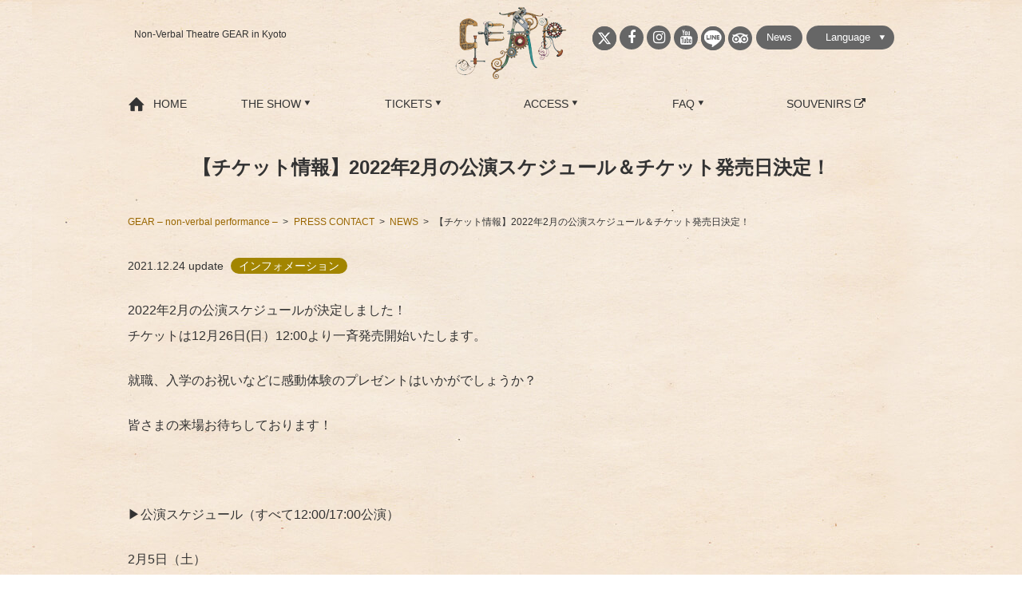

--- FILE ---
content_type: text/html; charset=UTF-8
request_url: https://www.gear.ac/press/news/20211224_3207709/?lang=en
body_size: 9496
content:
<!DOCTYPE html>
<html lang="ja">
<head prefix="og: http://ogp.me/ns# fb: http://ogp.me/ns/fb# article: http://ogp.me/ns/article#">
<meta charset="UTF-8">
<meta name="viewport" content="width=device-width,initial-scale=1.0,minimum-scale=1.0">
<meta http-equiv="X-UA-Compatible" content="IE=edge">
<meta name="format-detection" content="telephone=no">
<title>【チケット情報】2022年2月の公演スケジュール＆チケット発売日決定！｜Non-Verbal Theatre GEAR in Kyoto</title>
<meta name="description" content="97.2% of visitors said they had a blast! Originated from Japan! First in Japan! This is the official website Non-Verbal Theatre ”GEAR.” Get the latest information, performance schedule, ticket prices, discount plans, and more.">
<meta property="og:title" content="【チケット情報】2022年2月の公演スケジュール＆チケット発売日決定！｜GEAR - non-verbal performance -">
<meta property="og:type" content="article">
<meta property="og:site_name" content="GEAR - non-verbal performance -">
<meta property="og:url" content="https://www.gear.ac/press/news/20211224_3207709/?lang=en">
<meta property="og:description" content="97.2% of visitors said they had a blast! Originated from Japan! First in Japan! This is the official website Non-Verbal Theatre ”GEAR.” Get the latest information, performance schedule, ticket prices, discount plans, and more.">
<meta property="og:locale" content="en_US">
<meta name="twitter:card" content="summary_large_image">
<meta name="twitter:site" content="@nvpgear">
<meta name="twitter:title" content="【チケット情報】2022年2月の公演スケジュール＆チケット発売日決定！｜GEAR - non-verbal performance -">
<meta name="twitter:description" content="97.2% of visitors said they had a blast! Originated from Japan! First in Japan! This is the official website Non-Verbal Theatre ”GEAR.” Get the latest information, performance schedule, ticket prices, discount plans, and more.">

<link rel="pingback" href="https://www.gear.ac/xmlrpc.php">
<link rel="shortcut icon" href="https://www.gear.ac/favicon.ico" >

<!-- CSS -->
<link href='https://fonts.googleapis.com/css?family=Archivo+Black' rel='stylesheet' type='text/css'>
<link rel="stylesheet" href="//maxcdn.bootstrapcdn.com/font-awesome/4.6.3/css/font-awesome.min.css">
<link rel="stylesheet" href="https://www.gear.ac/wp-content/themes/gear/css/lib/animate.css">
<link rel="stylesheet" href="https://www.gear.ac/wp-content/themes/gear/css/lib/slick.css">
<link rel="stylesheet" href="https://www.gear.ac/wp-content/themes/gear/css/lib/slick-theme.css">
<link rel="stylesheet" href="https://www.gear.ac/wp-content/themes/gear/css/lib/li-scroller.css">
<link rel="stylesheet" href="https://www.gear.ac/wp-content/themes/gear/css/style.css?20251227-0201">

<!-- JS -->
<script src="//ajax.googleapis.com/ajax/libs/jquery/2.2.2/jquery.min.js"></script>
<script>window.jQuery || document.write('<script src="https://www.gear.ac/wp-content/themes/gear/js/lib/jquery-2.2.0.min.js"><\/script>')</script>

<link rel="stylesheet" href="https://www.gear.ac/wp-content/themes/gear/css/mega_menu.css?20251227-0201">
<script src="https://www.gear.ac/wp-content/themes/gear/js/mega_menu.js?20251227-0201"></script>

<!-- PAGE -->
<link rel="stylesheet" href="https://www.gear.ac/wp-content/themes/gear/css/press.css">
<link rel="stylesheet" href="https://www.gear.ac/wp-content/themes/gear/css/en.css?20251227-0201">

<!-- Google Tag Manager -->
<script>(function(w,d,s,l,i){w[l]=w[l]||[];w[l].push({'gtm.start':
new Date().getTime(),event:'gtm.js'});var f=d.getElementsByTagName(s)[0],
j=d.createElement(s),dl=l!='dataLayer'?'&l='+l:'';j.async=true;j.src=
'https://www.googletagmanager.com/gtm.js?id='+i+dl;f.parentNode.insertBefore(j,f);
})(window,document,'script','dataLayer','GTM-PN7TGT8');</script>
<!-- End Google Tag Manager -->
<link rel='dns-prefetch' href='//s.w.org' />
		<script type="text/javascript">
			window._wpemojiSettings = {"baseUrl":"https:\/\/s.w.org\/images\/core\/emoji\/12.0.0-1\/72x72\/","ext":".png","svgUrl":"https:\/\/s.w.org\/images\/core\/emoji\/12.0.0-1\/svg\/","svgExt":".svg","source":{"concatemoji":"https:\/\/www.gear.ac\/wp-includes\/js\/wp-emoji-release.min.js?ver=5.2.2"}};
			!function(a,b,c){function d(a,b){var c=String.fromCharCode;l.clearRect(0,0,k.width,k.height),l.fillText(c.apply(this,a),0,0);var d=k.toDataURL();l.clearRect(0,0,k.width,k.height),l.fillText(c.apply(this,b),0,0);var e=k.toDataURL();return d===e}function e(a){var b;if(!l||!l.fillText)return!1;switch(l.textBaseline="top",l.font="600 32px Arial",a){case"flag":return!(b=d([55356,56826,55356,56819],[55356,56826,8203,55356,56819]))&&(b=d([55356,57332,56128,56423,56128,56418,56128,56421,56128,56430,56128,56423,56128,56447],[55356,57332,8203,56128,56423,8203,56128,56418,8203,56128,56421,8203,56128,56430,8203,56128,56423,8203,56128,56447]),!b);case"emoji":return b=d([55357,56424,55356,57342,8205,55358,56605,8205,55357,56424,55356,57340],[55357,56424,55356,57342,8203,55358,56605,8203,55357,56424,55356,57340]),!b}return!1}function f(a){var c=b.createElement("script");c.src=a,c.defer=c.type="text/javascript",b.getElementsByTagName("head")[0].appendChild(c)}var g,h,i,j,k=b.createElement("canvas"),l=k.getContext&&k.getContext("2d");for(j=Array("flag","emoji"),c.supports={everything:!0,everythingExceptFlag:!0},i=0;i<j.length;i++)c.supports[j[i]]=e(j[i]),c.supports.everything=c.supports.everything&&c.supports[j[i]],"flag"!==j[i]&&(c.supports.everythingExceptFlag=c.supports.everythingExceptFlag&&c.supports[j[i]]);c.supports.everythingExceptFlag=c.supports.everythingExceptFlag&&!c.supports.flag,c.DOMReady=!1,c.readyCallback=function(){c.DOMReady=!0},c.supports.everything||(h=function(){c.readyCallback()},b.addEventListener?(b.addEventListener("DOMContentLoaded",h,!1),a.addEventListener("load",h,!1)):(a.attachEvent("onload",h),b.attachEvent("onreadystatechange",function(){"complete"===b.readyState&&c.readyCallback()})),g=c.source||{},g.concatemoji?f(g.concatemoji):g.wpemoji&&g.twemoji&&(f(g.twemoji),f(g.wpemoji)))}(window,document,window._wpemojiSettings);
		</script>
		<style type="text/css">
img.wp-smiley,
img.emoji {
	display: inline !important;
	border: none !important;
	box-shadow: none !important;
	height: 1em !important;
	width: 1em !important;
	margin: 0 .07em !important;
	vertical-align: -0.1em !important;
	background: none !important;
	padding: 0 !important;
}
</style>
	<link rel='stylesheet' id='wp-block-library-css'  href='https://www.gear.ac/wp-includes/css/dist/block-library/style.min.css?ver=5.2.2' type='text/css' media='all' />
<link rel='stylesheet' id='wp-pagenavi-css'  href='https://www.gear.ac/wp-content/plugins/wp-pagenavi/pagenavi-css.css?ver=2.70' type='text/css' media='all' />
<link rel='https://api.w.org/' href='https://www.gear.ac/wp-json/' />
<link rel="EditURI" type="application/rsd+xml" title="RSD" href="https://www.gear.ac/xmlrpc.php?rsd" />
<link rel="wlwmanifest" type="application/wlwmanifest+xml" href="https://www.gear.ac/wp-includes/wlwmanifest.xml" /> 
<link rel='prev' title='【再販決定！】1月公演：初回来場者対象！2,022円特別ペアチケット' href='https://www.gear.ac/press/news/20211222_3207710/' />
<link rel='next' title='2022年2月のキャストスケジュールを公開しました！' href='https://www.gear.ac/press/news/20220101_3207729/' />
<meta name="generator" content="WordPress 5.2.2" />
<link rel="canonical" href="https://www.gear.ac/press/news/20211224_3207709/" />
<link rel='shortlink' href='https://www.gear.ac/?p=3207709' />

<!-- Facebook Pixel Code -->
<script>
!function(f,b,e,v,n,t,s){if(f.fbq)return;n=f.fbq=function(){n.callMethod?
n.callMethod.apply(n,arguments):n.queue.push(arguments)};if(!f._fbq)f._fbq=n;
n.push=n;n.loaded=!0;n.version='2.0';n.queue=[];t=b.createElement(e);t.async=!0;
t.src=v;s=b.getElementsByTagName(e)[0];s.parentNode.insertBefore(t,s)}(window,
document,'script','https://connect.facebook.net/en_US/fbevents.js');
fbq('init', '426144674250047'); // Insert your pixel ID here.
fbq('track', 'PageView');
</script>
<noscript><img height="1" width="1" style="display:none"
src="https://www.facebook.com/tr?id=426144674250047&ev=PageView&noscript=1"
/></noscript>
<!-- DO NOT MODIFY -->
<!-- End Facebook Pixel Code -->


</head>

<body class="news-template-default single single-news postid-3207709">
<!-- Google Tag Manager (noscript) -->
<noscript><iframe src="https://www.googletagmanager.com/ns.html?id=GTM-PN7TGT8"
height="0" width="0" style="display:none;visibility:hidden"></iframe></noscript>
<!-- End Google Tag Manager (noscript) --><div id="fb-root"></div>
<script>
(function(d, s, id) {
	var js, fjs = d.getElementsByTagName(s)[0];
	if (d.getElementById(id)) return;
	js = d.createElement(s); js.id = id;
	js.src = "//connect.facebook.net/ja_KS/sdk.js#xfbml=1&version=v2.6";
	fjs.parentNode.insertBefore(js, fjs);
}(document, 'script', 'facebook-jssdk'));
</script>

<!-- head_box -->
<div class="head_box">

<header class="underlayerHeader">
<div class="titleBox clearfix">
<h1 class="siteName">Non-Verbal Theatre GEAR in Kyoto</h1>
<div class="logo"><a href="/en/"><img src="https://www.gear.ac/wp-content/themes/gear/img/logo_gear.png" alt="Non-Verbal Theatre GEAR in Kyoto" width="100%"></a></div>
<div class="btnBox sp_none">
<ul class="snsBtns">
	<li class="snsBtns_item snsBtns_item_img"><a href="https://twitter.com/nvpgear" target="_blank" class="ani-opacity" title="Twitter">
		<img src="https://www.gear.ac/wp-content/themes/gear/img/icon_x_common_w.png">
		
	</a></li>
	<li class="snsBtns_item"><a href="https://www.facebook.com/cco.gear" target="_blank" class="ani-opacity" title="Facebook"><i class="fa fa-facebook" aria-hidden="true"></i></a></li>
	<li class="snsBtns_item"><a href="https://www.instagram.com/gear_kyoto/" target="_blank" class="ani-opacity" title="Instagram"><i class="fa fa-instagram" aria-hidden="true"></i></a></li>
	<li class="snsBtns_item"><a href="https://www.youtube.com/channel/UCrQv_h2ZnHw0hk6CdVBQOsQ" target="_blank" class="ani-opacity" title="YouTube"><i class="fa fa-youtube" aria-hidden="true"></i></a></li>
	<li class="snsBtns_item snsBtns_item_img"><a href="https://lin.ee/4tz7X9z" target="_blank" class="ani-opacity" title="LINE">
		<img src="https://www.gear.ac/wp-content/themes/gear/img/icon_line_common_w.png">
		
	</a></li>
	<li class="snsBtns_item snsBtns_item_img"><a href="https://www.tripadvisor.jp/Attraction_Review-g298564-d2616330-Reviews-Gear_Art_Complex_1928-Kyoto_Kyoto_Prefecture_Kinki.html" target="_blank" class="ani-opacity" title="トリップアドバイザー">
		<img src="https://www.gear.ac/wp-content/themes/gear/img/icon_tripadvisor_common_w.png">
		</a></li>
</ul>
<div class="newsBtn"><a href="/press/news/?lang=en" class="ani-opacity">News</a></div>
<ul class="language">
	<li><a href="#" class="ani-opacity"><span>Language</span></a>
	<ul>
		<li><a href="/" class="ani-opacity">日本語</a></li>
		<li><a href="/en/" class="ani-opacity">English</a></li>
		<li><a href="/cht/" class="ani-opacity">繁體中文</a></li>
		<li><a href="/chs/" class="ani-opacity">简体中文</a></li>
		<li><a href="/kr/" class="ani-opacity">한국</a></li>
		<!--<li><a href="http://www.gearshow.ru/" class="ani-opacity">в России</a></li>-->
	</ul>
	</li>
</ul>
</div>
</div>

<!--<header class="underlayerHeader">
<div class="titleBox clearfix">
<h1 class="siteName">GEAR Theatre<br>Non-Verbal Entertainment in Kyoto</h1>
<div class="logo"><a href="/en/"><img src="https://www.gear.ac/wp-content/themes/gear/img/logo_gear.png" alt="GEAR - non-verbal performance -" width="100%"></a></div>
<div class="btnBox sp_none">
<ul class="snsBtns">
	<li class="snsBtns_item"><a href="https://twitter.com/gearkyoto" target="_blank" class="ani-opacity" title="Twitter"><i class="fa fa-twitter" aria-hidden="true"></i></a></li>
	<li class="snsBtns_item"><a href="https://www.facebook.com/cco.gear" target="_blank" class="ani-opacity" title="Facebook"><i class="fa fa-facebook" aria-hidden="true"></i></a></li>
	<li class="snsBtns_item"><a href="https://www.instagram.com/gear_kyoto/" target="_blank" class="ani-opacity" title="Instagram"><i class="fa fa-instagram" aria-hidden="true"></i></a></li>
	<li class="snsBtns_item"><a href="https://www.youtube.com/channel/UCrQv_h2ZnHw0hk6CdVBQOsQ" target="_blank" class="ani-opacity" title="YouTube"><i class="fa fa-youtube" aria-hidden="true"></i></a></li>
	<li class="snsBtns_item"><a href="https://www.tripadvisor.com/Attraction_Review-g298564-d2616330-Reviews-Gear_Art_Complex_1928-Kyoto_Kyoto_Prefecture_Kinki.html" target="_blank" class="ani-opacity" title="TripAdvisor"><i class="fa fa-tripadvisor" aria-hidden="true"></i></a></li>
</ul>
<ul class="language">
	<li><a href="#" class="ani-opacity"><span>Language</span></a>
	<ul>
		<li><a href="/" class="ani-opacity">日本語</a></li>
		<li><a href="/en/" class="ani-opacity">English</a></li>
		<li><a href="/cht/" class="ani-opacity">繁體中文</a></li>
		<li><a href="/chs/" class="ani-opacity">简体中文</a></li>
		<li><a href="/kr/" class="ani-opacity">한국</a></li>
	</ul>
	</li>
</ul>
</div>
</div>-->

<!-- PCのgNaviここから -->
<div class="menu-container sp_none">
<nav class="gNavi">
<ul class="gNaviList">
	<li class="gNaviList_item"><a href="/en/" class="ani-reverseBtn">HOME</a></li>
	<li class="gNaviList_item"><a href="/en/about/" class="ani-reverseBtn">THE SHOW</a>
	<div class="gNaviList_ul_box">
	<ul>
		<li><a href="/en/about/"><img src="https://www.gear.ac/wp-content/themes/gear/img/gnavi/btn_about.png" alt="ABOUT" /><span>ABOUT</span></a></li>
		<li><a href="/en/about/character/"><img src="https://www.gear.ac/wp-content/themes/gear/img/gnavi/btn_character.png" alt="CHARACTER" /><span>CHARACTER</span></a></li>
		<li><a href="/en/about/cast/"><img src="https://www.gear.ac/wp-content/themes/gear/img/gnavi/btn_cast.png" alt="CAST" /><span>CAST</span></a></li>
		<li><a href="/en/about/staff/"><img src="https://www.gear.ac/wp-content/themes/gear/img/gnavi/btn_staff.png" alt="CREW" /><span>CREW</span></a></li>
		<li><a href="/about/voice/?lang=en"><img src="https://www.gear.ac/wp-content/themes/gear/img/gnavi/btn_voice.png" alt="ACCLAIM" /><span>ACCLAIM</span></a></li>
		<li><a href="/en/about/history/"><img src="https://www.gear.ac/wp-content/themes/gear/img/gnavi/btn_history.png" alt="PAST PERFORMANCES" /><span class="LH1_1">PAST<br>PERFORMANCES</span></a></li>
	</ul>
	</div>
	</li>
	<li class="gNaviList_item"><a href="/en/ticket/" class="ani-reverseBtn">TICKETS</a>
	<div class="gNaviList_ul_box">
	<ul class="gNavi_two_items">
		<li><a href="/en/ticket/"><img src="https://www.gear.ac/wp-content/themes/gear/img/gnavi/btn_ticket.png" alt="PURCHASE TICKETS" /><span>PURCHASE TICKETS</span></a></li>
		<li><a href="/en/ticket/seat/"><img src="https://www.gear.ac/wp-content/themes/gear/img/gnavi/btn_seat.png" alt="SEATING CHART" /><span>SEATING CHART</span></a></li>
		<!--<li><a href="/en/ticket/cast_schedule/"><img src="https://www.gear.ac/wp-content/themes/gear/img/gnavi/btn_cast_schedule.png" alt="キャストスケジュール" /><span>キャストスケジュール</span></a></li>-->
		<!--<li><a href="/en/ticket/privilege/"><img src="https://www.gear.ac/wp-content/themes/gear/img/gnavi/btn_privilege.png" alt="BIRTHDAY MONTH PLAN" /><span class="LH1_1">BIRTHDAY<br>MONTH PLAN</span></a></li>-->
		<!--<li><a href="/en/ticket/reserved/"><img src="https://www.gear.ac/wp-content/themes/gear/img/gnavi/btn_reserved.png" alt="団体鑑賞、貸切公演" /><span>団体鑑賞・貸切公演</span></a></li>-->
	</ul>
	</div>
	</li>
	<li class="gNaviList_item"><a href="/en/access/" class="ani-reverseBtn">ACCESS</a>
	<div class="gNaviList_ul_box">
	<ul class="gNavi_three_items">
		<li><a href="/en/access/"><img src="https://www.gear.ac/wp-content/themes/gear/img/gnavi/btn_map.png" alt="MAP" /><span>MAP</span></a></li>
		<li><a href="/en/access/areainfo/"><img src="https://www.gear.ac/wp-content/themes/gear/img/gnavi/btn_areainfo.png" alt="SIGHTSEEING" /><span>SIGHTSEEING</span></a></li>
		<li><a href="/en/access/theatre/"><img src="https://www.gear.ac/wp-content/themes/gear/img/gnavi/btn_theatre.png" alt="VENUE" /><span>VENUE</span></a></li>
	</ul>
	</div>
	</li>
	<li class="gNaviList_item"><a href="/en/info/" class="ani-reverseBtn">FAQ</a>
	<!--<div class="gNaviList_ul_box">
	<ul class="gNavi_two_items">
		<li><a href="/en/info/"><img src="https://www.gear.ac/wp-content/themes/gear/img/gnavi/btn_faq.png" alt="よくあるお問合せ" /><span>よくあるお問合せ</span></a></li>
		<li><a href="/en/info/contact/"><img src="https://www.gear.ac/wp-content/themes/gear/img/gnavi/btn_contact.png" alt="お問合せ窓口" /><span>お問合せ窓口</span></a></li>
	</ul>
	</div>-->
	</li>
	<li class="gNaviList_item"><a href="https://gear.official.ec/" target="_blank" class="ani-externalBtn">SOUVENIRS <i class="fa fa-external-link" aria-hidden="true"></i></a>
	<!--<div class="gNaviList_ul_box">
	<ul class="gNavi_two_items">
		<li><a href="/forfans/?lang=en"><img src="https://www.gear.ac/wp-content/themes/gear/img/gnavi/btn_event.png" alt="EVENT" /><span>EVENT</span></a></li>
		<li><a href="https://gear.official.ec/" target="_blank"><img src="https://www.gear.ac/wp-content/themes/gear/img/gnavi/btn_goods.png" alt="SOUVENIRS" /><span>SOUVENIRS <i class="fa fa-external-link" aria-hidden="true"></i></span></a></li>
	</ul>
	</div>-->
	</li>
</ul>
</nav>
</div><!-- PCのgNaviここまで -->

<!-- スマホのgNaviここから -->
<!-- menu -->
<a id="modalOpen_500" href="#animatedModal_500" class="pc_none"><i class="fa fa-bars" aria-hidden="true"></i><span>MENU</span></a></a>
<div id="animatedModal_500" class="wrapModal animated animatedModal_500-off fadeOut pc_none" style="display:none;">
	<div class="modal-content">
		<a id="btn-close-modal" class="close-animatedModal_500"><img src="https://www.gear.ac/wp-content/themes/gear/img/gnavi/close.png" alt="close"></a>
		<div class="menu-container">
			<nav class="gNavi">
				<div class="gNaviList">
					<div class="logo"><img src="https://www.gear.ac/wp-content/themes/gear/img/logo_gear.png" alt="GEAR - non-verbal performance -" width="100%"></div>
					<p><a href="/en/">HOME</a></p>
				</div>
				<ul class="gNaviList">
					<li class="gNaviList_item"><a href="/en/about/" class="ani-reverseBtn">THE SHOW</a>
						<div class="gNaviList_ul_box">
							<ul>
								<li><a href="/en/about/"><img src="https://www.gear.ac/wp-content/themes/gear/img/gnavi/btn_about.png" alt="ABOUT" /><span>ABOUT</span></a></li>
								<li><a href="/en/about/character/"><img src="https://www.gear.ac/wp-content/themes/gear/img/gnavi/btn_character.png" alt="CHARACTER" /><span>CHARACTER</span></a></li>
								<li><a href="/en/about/cast/"><img src="https://www.gear.ac/wp-content/themes/gear/img/gnavi/btn_cast.png" alt="CAST" /><span>CAST</span></a></li>
								<li><a href="/en/about/staff/"><img src="https://www.gear.ac/wp-content/themes/gear/img/gnavi/btn_staff.png" alt="CREW" /><span>CREW</span></a></li>
								<li><a href="/about/voice/?lang=en"><img src="https://www.gear.ac/wp-content/themes/gear/img/gnavi/btn_voice.png" alt="ACCLAIM" /><span>ACCLAIM</span></a></li>
								<li><a href="/en/about/history/"><img src="https://www.gear.ac/wp-content/themes/gear/img/gnavi/btn_history.png" alt="PAST PERFORMANCES" /><span>PAST PERFORMANCES</span></a></li>
							</ul>
						</div>
					</li>
					<li class="gNaviList_item"><a href="/en/ticket/" class="ani-reverseBtn">TICKETS</a>
						<div class="gNaviList_ul_box">
							<ul>
								<li><a href="/en/ticket/"><img src="https://www.gear.ac/wp-content/themes/gear/img/gnavi/btn_ticket.png" alt="PURCHASE TICKETS" /><span>PURCHASE TICKETS</span></a></li>
								<li><a href="/en/ticket/seat/"><img src="https://www.gear.ac/wp-content/themes/gear/img/gnavi/btn_seat.png" alt="SEATING CHART" /><span>SEATING CHART</span></a></li>
								<!--<li><a href="/en/ticket/cast_schedule/"><img src="https://www.gear.ac/wp-content/themes/gear/img/gnavi/btn_cast_schedule.png" alt="キャストスケジュール" /><span>キャストスケジュール</span></a></li>-->
								<!--<li><a href="/en/ticket/privilege/"><img src="https://www.gear.ac/wp-content/themes/gear/img/gnavi/btn_privilege.png" alt="BIRTHDAY MONTH PLAN" /><span>BIRTHDAY MONTH PLAN</span></a></li>-->
								<!--<li><a href="/en/ticket/reserved/"><img src="https://www.gear.ac/wp-content/themes/gear/img/gnavi/btn_reserved.png" alt="団体鑑賞、貸切公演" /><span>団体鑑賞・貸切公演</span></a></li>-->
							</ul>
						</div>
					</li>
					<li class="gNaviList_item"><a href="/press/news/?lang=en" class="ani-reverseBtn">INFORMATION</a>
						<div class="gNaviList_ul_box">
							<ul>
								<li><a href="/press/news/?lang=en"><span>NEWS</span></a></li>
								<li><a href="/en/press/media/"><span>IN THE PRESS</span></a></li>
								<li><a href="/en/press/"><span>PRESS RELEASE</span></a></li>
								<!--<li><a href="/en/press/library/"><span>映像・写真ライブラリ</span></a></li>-->
								<!--<li><a href="/press/past_news/?lang=en"><span>PAST NEWS</span></a></li>-->
							</ul>
						</div>
					</li>
					<li class="gNaviList_item"><a href="/en/access/" class="ani-reverseBtn">ACCESS</a>
						<div class="gNaviList_ul_box">
							<ul class="gNavi_three_items">
								<li><a href="/en/access/"><img src="https://www.gear.ac/wp-content/themes/gear/img/gnavi/btn_map.png" alt="MAP" /><span>MAP</span></a></li>
								<li><a href="/en/access/areainfo/"><img src="https://www.gear.ac/wp-content/themes/gear/img/gnavi/btn_areainfo.png" alt="SIGHTSEEING" /><span>SIGHTSEEING</span></a></li>
								<li><a href="/en/access/theatre/"><img src="https://www.gear.ac/wp-content/themes/gear/img/gnavi/btn_theatre.png" alt="VENUE" /><span>VENUE</span></a></li>
							</ul>
						</div>
					</li>
					<!--<li class="gNaviList_item"><a href="/en/info/" class="ani-reverseBtn">FAQ</a>
	<div class="gNaviList_ul_box">
	<ul class="gNavi_two_items">
		<li><a href="/en/info/"><img src="https://www.gear.ac/wp-content/themes/gear/img/gnavi/btn_faq.png" alt="FAQ" /><span>FAQ</span></a></li>
	</ul>
	</div>
	</li>-->
					<!--<li class="gNaviList_item"><a href="/forfans/?lang=en" class="ani-reverseBtn">SOUVENIRS</a>
	<div class="gNaviList_ul_box">
	<ul class="gNavi_three_items">
		<li><a href="/forfans/?lang=en"><img src="https://www.gear.ac/wp-content/themes/gear/img/gnavi/btn_event.png" alt="EVENT" /><span>EVENT</span></a></li>
		<li><a href="https://gear.official.ec" target="_blank"><img src="https://www.gear.ac/wp-content/themes/gear/img/gnavi/btn_goods.png" alt="SOUVENIRS" /><span>SOUVENIRS <i class="fa fa-external-link" aria-hidden="true"></i></span></a></li>
	</ul>
	</div>
	</li>-->
					<li class="gNaviList_item singlemenu"><a href="/en/info/" class="ani-externalBtn">FAQ</a></li>
					<li class="gNaviList_item singlemenu"><a href="https://gear.official.ec/" class="ani-externalBtn" target="_blank">SOUVENIRS　<i class="fa fa-external-link" aria-hidden="true"></i></a></li>


					<!--<li class="gNaviList_item"><a href="/en/recruit/" class="ani-reverseBtn">WORKING ENVIRONMENT</a>
	<div class="gNaviList_ul_box">
	<ul>
		<li><a href="/en/recruit/"><span>WORKING ENVIRONMENT</span></a></li>
	</ul>
	</div>
	</li>-->
					<!--<li class="gNaviList_item"><a href="/en/recruit/" class="ani-reverseBtn">Language</a>
	<div class="gNaviList_ul_box">
	<ul>
		<li><a href="/"><span>日本語</span></a></li>
		<li><a href="/en/"><span>English</span></a></li>
		<li><a href="/cht/"><span>繁體中文</span></a></li>
		<li><a href="/chs/"><span>简体中文</span></a></li>
		<li><a href="/kr/"><span>한국</span></a></li>
	</ul>
	</div>
	</li>-->
				</ul>

				<div class="gNaviList">
					<p class="gNaviList_link"><a href="/en/recruit/">WORKING ENVIRONMENT</a></p>
				</div>

				<div class="gNaviList">
					<ul class="snsBtns">
						<li class="snsBtns_item snsBtns_item_img"><a href="https://twitter.com/nvpgear" target="_blank" class="ani-opacity"><img src="https://www.gear.ac/wp-content/themes/gear/img/icon_x_common_sp.png"></a></li>
						<li class="snsBtns_item"><a href="https://www.facebook.com/cco.gear" target="_blank" class="ani-opacity" title="Facebook"><i class="fa fa-facebook" aria-hidden="true"></i></a></li>
						<li class="snsBtns_item"><a href="https://www.instagram.com/gear_kyoto/" target="_blank" class="ani-opacity" title="Instagram"><i class="fa fa-instagram" aria-hidden="true"></i></a></li>
						<li class="snsBtns_item"><a href="https://www.youtube.com/channel/UCrQv_h2ZnHw0hk6CdVBQOsQ" target="_blank" class="ani-opacity" title="YouTube"><i class="fa fa-youtube" aria-hidden="true"></i></a></li>
						<li class="snsBtns_item snsBtns_item_img"><a href="https://lin.ee/4tz7X9z" target="_blank" class="ani-opacity"><img src="https://www.gear.ac/wp-content/themes/gear/img/icon_line_common_sp.png"></a></li>
						<li class="snsBtns_item snsBtns_item_img"><a href="https://www.tripadvisor.com/Attraction_Review-g298564-d2616330-Reviews-Gear_Art_Complex_1928-Kyoto_Kyoto_Prefecture_Kinki.html" target="_blank" class="ani-opacity" title="TripAdvisor"><img src="https://www.gear.ac/wp-content/themes/gear/img/icon_tripadvisor_common_sp.png"></a></li>
					</ul>
				</div>
			</nav>
		</div>


	</div>
</div>
<!-- /menu -->

<!-- Language -->
<a id="modalOpen_300" href="#animatedModal_300" class="pc_none"><i class="fa fa-caret-down" aria-hidden="true"></i><span>Language</span></a>
<div id="animatedModal_300" class="wrapModal animated animatedModal_300-off fadeOut pc_none" style="display:none;">
	<div class="modal-content">
		<a id="btn-close-modal" class="close-animatedModal_300"><img src="https://www.gear.ac/_wp/wp-content/themes/gear/img/gnavi/close.png" alt="閉じる"></a>

		<div class="menu-container">
			<nav class="gNavi">
				<div class="gNaviList">
					<h2>Language</h2>
					<p><a href="/"><span>日本語</span></a></p>
					<p><a href="/en/"><span>English</span></a></p>
					<p><a href="/cht/"><span>繁體中文</span></a></p>
					<p><a href="/chs/"><span>简体中文</span></a></p>
					<p><a href="/kr/"><span>한국</span></a></p>
				</div>
			</nav>
		</div>

	</div>
</div>
<!-- /Language --><!-- スマホのgNaviここまで -->

</header>

<h2 class="sectionSubTitle">【チケット情報】2022年2月の公演スケジュール＆チケット発売日決定！</h2>

<ol class="breadcrumbs sp_none">

<li><a property="item" href="/" class="ani-uLine"><span property="name">HOME</span></a><meta property="position" content="1"></li>
<li><a property="item" href="/en/" class="ani-uLine"><span property="name">GEAR &#8211; non-verbal performance &#8211;</span></a><meta property="position" content="2"></li>
<li><a property="item" href="/en/press/" class="ani-uLine"><span property="name">PRESS CONTACT</span></a><meta property="position" content="3"></li>
<li><a property="item" href="/press/news/?lang=en" class="ani-uLine"><span property="name">NEWS</span></a><meta property="position" content="4"></li>
<li><span property="name">【チケット情報】2022年2月の公演スケジュール＆チケット発売日決定！</span><meta property="position" content="5"></li>
</ol>

</div>
<!--/head_box-->
<div class="sectionInner news">

<!-- post -->
<div class="post_single_wrap clearfix">

<div id="clearfix post-3207709" class="post-3207709 news type-news status-publish hentry news_category-info">

<p class="block_date"><time>2021.12.24</time> update</p>
<p class="block_category">インフォメーション</p>



<div class="post_single_data clearfix">
<p>2022年2月の公演スケジュールが決定しました！<br />
チケットは12月26日(日）12:00より一斉発売開始いたします。</p>
<p>就職、入学のお祝いなどに感動体験のプレゼントはいかがでしょうか？</p>
<p>皆さまの来場お待ちしております！</p>
<p>&nbsp;</p>
<p>&#x25b6;︎公演スケジュール（すべて12:00/17:00公演）</p>
<p>2月5日（土）<br />
2月6日（日）</p>
<p>2月9日（水）</p>
<p>2月11日（金・祝）<br />
2月12日（土）<br />
2月13日（日）</p>
<p>2月19日（土）<br />
2月20日（日）</p>
<p>2月23日（水・祝）</p>
<p>2月26日（土）<br />
2月27日（日）</p>
<p><a href="https://www.gear.ac/ticket/">https://www.gear.ac/ticket/</a></p>
<p>&#x25b6;︎上演時間<br />
1時間30分</p>
<p>&#x25b6;︎チケット発売日<br />
2021年12月26日（日）12:00　一斉発売</p>
<p>&#x25b6;︎取り扱いプレイガイド<br />
イープラス、じゃらん、ギア公演事務局　他</p>
<p>◎コロナウイルス感染症拡大防止に向けてお客さまへご協力のお願い<br />
<a href="https://www.gear.ac/press/news/20200722_3206981/">https://www.gear.ac/press/news/20200722_3206981/</a></p>
<p>============================<br />
『ギア』公演事務局<br />
〒604-8082<br />
京都市中京区弁慶石町56 1928ビル3階<br />
Mail: info@gear.ac<br />
Tel: 0120-937-882(フリーコール)</p>
</div>

</div>

		

</div>
<!-- /post -->

<a href="/press/news/?lang=en" class="back_home"><i class="fa fa-undo" aria-hidden="true"></i> Back to NEWS Top</a>

</div>


<footer class="pageFooter">
	<div class="footerInner">
		<div class="footerInner_wrap">

			<div class="footerInner_wrap_left">
				<p class="logo"><img src="https://www.gear.ac/wp-content/themes/gear/img/img_title.png" alt="GEAR"></p>
			</div>

			<div class="footerInner_wrap_center">
				<div class="contact">
					<ul class="address">
						<li>Information ”GEAR" administration office ART COMPLEX 1928<br><span>[Operating hours] 11am to 7pm</span></li>
						<li class="icofootTEL"><a href="tel:0752546520">075-254-6520</a> <span>(Japanese)</span></li>
						<li class="icofootFAX">075-254-6521</li>
						<li class="icofootMAIL"><a href="mailto:hi@gear.ac">hi@gear.ac</a> <span>(English／Response usually within 24 hours)</span></li>
					</ul>
				</div>
			</div>

			<div class="footerInner_wrap_right">
				<ul class="snsBtns">
					<li class="snsBtns_item snsBtns_item_img"><a href="https://twitter.com/gearkyoto" target="_blank" class="ani-opacity" title="Twitter"><img src="https://www.gear.ac/wp-content/themes/gear/img/icon_x_common.png" class="sp_none"><img src="https://www.gear.ac/wp-content/themes/gear/img/icon_x_common_sp.png" class="pc_none"></a></li>
					<li class="snsBtns_item"><a href="https://www.facebook.com/cco.gear" target="_blank" class="ani-opacity" title="Facebook"><i class="fa fa-facebook" aria-hidden="true"></i></a></li>
					<li class="snsBtns_item"><a href="https://www.instagram.com/gear_kyoto/" target="_blank" class="ani-opacity" title="Instagram"><i class="fa fa-instagram" aria-hidden="true"></i></a></li>
					<li class="snsBtns_item"><a href="https://www.youtube.com/channel/UCrQv_h2ZnHw0hk6CdVBQOsQ" target="_blank" class="ani-opacity" title="YouTube"><i class="fa fa-youtube" aria-hidden="true"></i></a></li>
					<li class="snsBtns_item snsBtns_item_img"><a href="https://lin.ee/4tz7X9z" target="_blank" class="ani-opacity" title="LINE">
							<img src="https://www.gear.ac/wp-content/themes/gear/img/icon_line_common.png" class="sp_none"><img src="https://www.gear.ac/wp-content/themes/gear/img/icon_line_common_sp.png" class="pc_none"></a></li>
					<li class="snsBtns_item snsBtns_item_img"><a href="https://www.tripadvisor.com/Attraction_Review-g298564-d2616330-Reviews-Gear_Art_Complex_1928-Kyoto_Kyoto_Prefecture_Kinki.html" target="_blank" class="ani-opacity" title="TripAdvisor"><img src="https://www.gear.ac/wp-content/themes/gear/img/icon_tripadvisor_common.png" class="sp_none"><img src="https://www.gear.ac/wp-content/themes/gear/img/icon_tripadvisor_common_sp.png" class="pc_none"></a></li>
				</ul>

				<div class="footerWidget">
					<div class="footerWidget_box">

						<div id="TA_certificateOfExcellence590" class="TA_certificateOfExcellence">
							<ul id="lBuDLvq" class="TA_links JijM3nWlarw">
								<li id="OAbBhuS" class="CBByg9T1MSB1"><a target="_blank" href="https://www.tripadvisor.co.uk/Attraction_Review-g298564-d2616330-Reviews-GEAR_Theatre-Kyoto_Kyoto_Prefecture_Kinki.html"><img src="https://static.tacdn.com/img2/travelers_choice/widgets/tchotel_2024_LL.png" alt="TripAdvisor" class="widCOEImg" id="CDSWIDCOELOGO" /></a></li>
							</ul>
						</div>
						<script async src="https://www.jscache.com/wejs?wtype=certificateOfExcellence&amp;uniq=590&amp;locationId=2616330&amp;lang=en_UK&amp;year=2024&amp;display_version=2" data-loadtrk onload="this.loadtrk=true"></script>

						<!--<div id="TA_certificateOfExcellence49" class="TA_certificateOfExcellence"><ul id="15QaERF" class="TA_links BclfBld8"><li id="bmg86lCsF9J1" class="QF1zlAM0f"><a target="_blank"
href="https://www.tripadvisor.com/Attraction_Review-g298564-d2616330-Reviews-GEAR_Theatre-Kyoto_Kyoto_Prefecture_Kinki.html"><img src="https://www.gear.ac/wp-content/themes/gear/img/footer/tripadvisor.png" alt="TripAdvisor" class="widCOEImg" id="CDSWIDCOELOGO"/></a></li></ul></div><script async
src="https://www.jscache.com/wejs?wtype=certificateOfExcellence&amp;uniq=49&amp;locationId=2616330&amp;lang=en_US&amp;year=2023&amp;display_version=2" data-loadtrk onload="this.loadtrk=true"></script>-->
					</div>
				</div>

			</div>

		</div>
		<nav class="footerNavi clearfix">
			<dl class="footerNavi_box">
				<dt class="footerNavi_title"><a href="/en/about/">THE SHOW</a></dt>
				<dd class="footerNavi_list">
					<ul>
						<li class="footerNavi_list_item"><a href="/en/about/">ABOUT</a></li>
						<li class="footerNavi_list_item"><a href="/en/about/character/">CHARACTER</a></li>
						<li class="footerNavi_list_item"><a href="/en/about/cast/">CAST</a></li>
						<li class="footerNavi_list_item"><a href="/en/about/staff/">CREW</a></li>
						<li class="footerNavi_list_item"><a href="/about/voice/?lang=en">ACCLAIM</a></li>
						<li class="footerNavi_list_item"><a href="/en/about/history/">PAST PERFORMANCES</a></li>
					</ul>
				</dd>
			</dl>
			<dl class="footerNavi_box">
				<dt class="footerNavi_title"><a href="/en/ticket/">TICKETS</a></dt>
				<dd class="footerNavi_list">
					<ul>
						<li class="footerNavi_list_item"><a href="/en/ticket/">PURCHASE TICKETS</a></li>
						<li class="footerNavi_list_item"><a href="/en/ticket/seat/">SEATING CHART</a></li>
						<!--<li class="footerNavi_list_item"><a href="/en/ticket/cast_schedule/">キャスト<br>スケジュール</a></li>-->
						<!--<li class="footerNavi_list_item"><a href="/en/ticket/privilege/">BIRTHDAY MONTH PLAN</a></li>-->
						<!--<li class="footerNavi_list_item"><a href="/en/ticket/reserved/">団体鑑賞・貸切公演</a></li>-->
					</ul>
				</dd>
			</dl>
			<dl class="footerNavi_box">
				<dt class="footerNavi_title"><a href="/en/access/">ACCESS</a></dt>
				<dd class="footerNavi_list">
					<ul>
						<li class="footerNavi_list_item"><a href="/en/access/">MAP</a></li>
						<li class="footerNavi_list_item"><a href="/en/access/areainfo/">SIGHTSEEING</a></li>
						<li class="footerNavi_list_item"><a href="/en/access/theatre/">VENUE</a></li>
					</ul>
				</dd>
			</dl>
			<dl class="footerNavi_box">
				<dt class="footerNavi_title"><a href="/en/info/">FAQ</a></dt>
				<dd class="footerNavi_list">
					<!--<ul>
		<li class="footerNavi_list_item"><a href="/en/info/">FAQ</a></li>
		<li class="footerNavi_list_item"><a href="/en/info/contact/">お問合せ窓口</a></li>
	</ul>-->
				</dd>
			</dl>
			<dl class="footerNavi_box">
				<dt class="footerNavi_title"><a href="https://gear.official.ec/" target="_blank">SOUVENIRS <i class="fa fa-external-link" aria-hidden="true"></i></a></dt>
				<dd class="footerNavi_list">
					<!--<ul>
		<li class="footerNavi_list_item"><a href="/forfans/?lang=en">EVENT</a></li>
		<li class="footerNavi_list_item"><a href="https://gear.official.ec/" target="_blank">SOUVENIRS <i class="fa fa-external-link" aria-hidden="true"></i></a></li>
	</ul>-->
				</dd>
			</dl>
			<dl class="footerNavi_box">
				<dt class="footerNavi_title"><a href="/press/news/?lang=en">INFORMATION</a></dt>
				<dd class="footerNavi_list">
					<ul>
						<li class="footerNavi_list_item"><a href="/press/news/?lang=en">NEWS</a></li>
						<li class="footerNavi_list_item"><a href="/en/press/media/">IN THE PRESS</a></li>
						<li class="footerNavi_list_item"><a href="/en/press/">PRESS RELEASE</a></li>
						<!--<li class="footerNavi_list_item"><a href="/en/press/library/">映像・写真<br>ライブラリ</a></li>-->
						<!--<li class="footerNavi_list_item"><a href="/press/past_news/?lang=en">PAST NEWS</a></li>-->
					</ul>
				</dd>
			</dl>
			<dl class="footerNavi_box recruit">
				<dt class="footerNavi_title noAction"><a href="/en/recruit/">WORKING ENVIRONMENT</a></dt>
				<dd class="footerNavi_list">
					<ul>
						<li class="footerNavi_list_item"><a href="/en/recruit/">WORKING ENVIRONMENT</a></li>
					</ul>
				</dd>
			</dl>
		</nav>

		<div class="copyright"><small>copyright <i class="fa fa-copyright" aria-hidden="true"></i> <a href="http://www.artcomplex.net/" target="_blank">ART COMPLEX</a> 1999-2025</small></div>


		<!--<div><small>Copyright (C) 2011 ART COMPLEX Group All rights reserved.</small></div>-->
	</div>
</footer>

<!--Pagetop-->
<p id="pageTop" class="sp_none"><i class="fa fa-angle-up"></i></p>
<!--/Pagetop-->

	<!--footer_fix-->
	<div class="footer_fix pc_none">
		<ul>
			<li><a href="/en/ticket/"><img src="https://www.gear.ac/wp-content/themes/gear/img/footer/ico_ticket.png">BUY TICKETS</a></li>
			<li><a href="/en/access/"><img src="https://www.gear.ac/wp-content/themes/gear/img/footer/ico_map.png">ACCESS</a></li>
			<li id="pageTop_sp"><i class="fa fa-angle-up"></i></li>
		</ul>
	</div>
	<!--/footer_fix-->

<!-- ########### scripts ########### -->
<!-- plugin -->
<script src="//cdnjs.cloudflare.com/ajax/libs/jquery-easing/1.3/jquery.easing.min.js"></script>
<script>
	window.jQuery.easing || document.write('<script src="https://www.gear.ac/wp-content/themes/gear/js/lib/jquery.easing.min.js"><\/script>')
</script>
<!-- plugin -->
<script src="//cdnjs.cloudflare.com/ajax/libs/vue/1.0.24/vue.min.js"></script>
<script>
	window.Vue || document.write('<script src="https://www.gear.ac/wp-content/themes/gear/js/lib/vue.min.js"><\/script>')
</script>
<!-- plugin -->
<script src="https://www.gear.ac/wp-content/themes/gear/js/lib/is.min.js"></script>
<!-- plugin -->
<script src="https://www.gear.ac/wp-content/themes/gear/js/lib/velocity.min.js"></script>
<!-- plugin -->
<script src="https://www.gear.ac/wp-content/themes/gear/js/lib/jquery.ba-throttle-debounce.min.js"></script>
<!-- plugin -->
<script src="https://www.gear.ac/wp-content/themes/gear/js/lib/jquery.heightLine.js"></script>
<!-- plugin -->
<script src="https://www.gear.ac/wp-content/themes/gear/js/lib/jquery.nicescroll.min.js"></script>
<!-- plugin -->
<script src="https://www.gear.ac/wp-content/themes/gear/js/lib/parallax.min.js"></script>
<!-- plugin -->
<script src="https://www.gear.ac/wp-content/themes/gear/js/lib/slick.min.js"></script>
<!-- plugin -->
<script src="https://www.gear.ac/wp-content/themes/gear/js/lib/jquery.ticker.min.js"></script>
<!-- plugin -->
<script src="https://www.gear.ac/wp-content/themes/gear/js/lib/jquery.marquee.min.js"></script>
<!-- plugin -->
<script src="https://www.gear.ac/wp-content/themes/gear/js/lib/jquery.li-scroller.1.0.js"></script>
<!-- plugin -->
<script src="https://www.gear.ac/wp-content/themes/gear/js/lib/animatedModal.min.js"></script>
<!-- custom -->
<script src="https://www.gear.ac/wp-content/themes/gear/js/script.js?20251227-0201"></script>

<!-- PAGE -->
<!-- ########### /scripts ########### -->


<!-- User Heat Tag -->
<script type="text/javascript">
(function(add, cla){window['UserHeatTag']=cla;window[cla]=window[cla]||function(){(window[cla].q=window[cla].q||[]).push(arguments)},window[cla].l=1*new Date();var ul=document.createElement('script');var tag = document.getElementsByTagName('script')[0];ul.async=1;ul.src=add;tag.parentNode.insertBefore(ul,tag);})('//uh.nakanohito.jp/uhj2/uh.js', '_uhtracker');_uhtracker({id:'uhjFuy830u'});
</script>
<!-- End User Heat Tag -->
<script async="" defer="" src="//survey.g.doubleclick.net/async_survey?site=nkvvga3d3ooa6yh5dqedubv3be"></script>

	<script>
		(function() {
			var w = window,
				d = document;
			var s = ('https:' == document.location.protocol ? 'https://' : 'http://') + "app.chatplus.jp/cp.js";
			d["__cp_d"] = ('https:' == document.location.protocol ? 'https://' : 'http://') + "app.chatplus.jp";
			d["__cp_c"] = "c4723a70_3";
			var a = d.createElement("script"),
				m = d.getElementsByTagName("script")[0];
			a.async = true, a.src = s, m.parentNode.insertBefore(a, m);
		})();
	</script>



</body>

</html>

--- FILE ---
content_type: text/css
request_url: https://www.gear.ac/wp-content/themes/gear/css/lib/slick-theme.css
body_size: 1164
content:
@charset 'UTF-8';
/* Slider */
.slick-loading .slick-list
{
    background: #fff url('./ajax-loader.gif') center center no-repeat;
}

/* Icons */
@font-face
{
    font-family: 'slick';
    font-weight: normal;
    font-style: normal;

    src: url('./fonts/slick.eot');
    src: url('./fonts/slick.eot?#iefix') format('embedded-opentype'), url('./fonts/slick.woff') format('woff'), url('./fonts/slick.ttf') format('truetype'), url('./fonts/slick.svg#slick') format('svg');
}
/* Arrows */
.slick-prev,
.slick-next
{
    font-size: 0;
    line-height: 0;

    position: absolute;
    top: 40%;

    display: block;

    padding: 0;
    margin-top: -10px\9; /*lte IE 8*/
    /*-webkit-transform: translate(0, -50%);
    -ms-transform: translate(0, -50%);
    transform: translate(0, -50%);*/

    cursor: pointer;

    color: transparent;
    border: none;
    outline: none;
    background: transparent;
	
	width:41px;
	height:41px;
}
.slick-prev {
	background:url(slickArrowLeft.png) left center no-repeat;
	}
.slick-next {
	background:url(slickArrowRight.png) left center no-repeat;
	}

.slick-prev:hover,
.slick-next:hover {
	opacity:0.5;
	}

button.slick-disabled {
	display:none !important;
	
}
/*.slick-prev:hover,
.slick-prev:focus,
.slick-next:hover,
.slick-next:focus
{
    color: transparent;
    outline: none;
    background: transparent;
}
.slick-prev:hover:before,
.slick-prev:focus:before,
.slick-next:hover:before,
.slick-next:focus:before
{
    opacity: 1;
}
.slick-prev.slick-disabled:before,
.slick-next.slick-disabled:before
{
    opacity: .25;
}
*/
/*.slick-prev:before,
.slick-next:before
{
    font-family: 'slick';
    font-size: 20px;
    line-height: 1;

    opacity: .75;
    color: #a28500;

    -webkit-font-smoothing: antialiased;
    -moz-osx-font-smoothing: grayscale;
}*/

.slick-prev
{
    left: 14px;
	z-index:2;
}
/*[dir='rtl'] .slick-prev
{
    right: -25px;
    left: auto;
}
*//*.slick-prev:before
{
    content: '←';
}
[dir='rtl'] .slick-prev:before
{
    content: '→';
}
*/
.slick-next {
    right: 14px;
}
/*[dir='rtl'] .slick-next
{
    right: auto;
    left: -25px;
}*/
/*.slick-next:before
{
    content: '→';
}
[dir='rtl'] .slick-next:before
{
    content: '←';
}
*/
/* Dots */
.slick-slider
{
    margin-bottom: 30px;
}

.slick-dots
{
    /*position: absolute;*/
    /*bottom: -45px;*/

    display: block;

    width: 100%;
    padding: 20px 0;
    list-style: none!important;

    text-align: center;
}
.slick-dots li
{
	background: #CDCDCD none repeat scroll 0 0;
    border-radius: 100%;
    cursor: pointer;
    display: inline-block;
    float: none;
    height: 12px;
    width: 12px;
    margin: 0 5px;
    padding: 0;
    position: relative;
}

.slick-dots li button
{
    font-size: 0;
    line-height: 0;
    display: block;
    width: 20px;
    height: 20px;
    padding: 5px;
    cursor: pointer;
    color: transparent;
    border: 0;
    outline: none;
    background: transparent;
}


.slick-dots li button:hover, .slick-dots li button:focus { 
	
}

.slick-dots li button:hover:before,
.slick-dots li button:focus:before
{
    opacity: 1;
	
	background: #A48A00 none repeat scroll 0 0;
    border-radius: 100%;
    outline: medium none;
}
.slick-dots li button:before
{
    font-family: 'slick';
    /*font-size: 6px;*/
    line-height: 12px;
    width: 12px;
    height: 12px;

    position: absolute;
    top: 0;
    left: 0;

    content: '•';
    text-align: center;

    opacity: .25;
    color: black;

    -webkit-font-smoothing: antialiased;
    -moz-osx-font-smoothing: grayscale;
}
.slick-dots li.slick-active button:before
{
   /* opacity: .75;
    color: black;*/

    background: #a28500 none repeat scroll 0 0;
    border-radius: 100%;
    opacity: 0.75;

}



.home .slick-prev, .top .slick-prev,
.home .slick-next, .top .slick-next
{
    top: 52%;

}

.home .slick-prev , .top .slick-prev {left: -20px;}
.home .slick-next , .top .slick-next{right: -20px;}

--- FILE ---
content_type: text/css
request_url: https://www.gear.ac/wp-content/themes/gear/css/style.css?20251227-0201
body_size: 9829
content:
@charset 'UTF-8';
@import url('https://fonts.googleapis.com/css?family=Muli:400,800');
/* -----------------------------------------------------------------------
## variables #############################################################
----------------------------------------------------------------------- */
/* colors */
/* easings */
/* breakpoints */
/* -----------------------------------------------------------------------
## mixins ################################################################
----------------------------------------------------------------------- */
/* -----------------------------------------------------------------------
## Sanitize ##############################################################
----------------------------------------------------------------------- */
/*! sanitize.css v3.0.0 | CC0 1.0 Public Domain | github.com/10up/sanitize.css */
/*
 * Normalization
 */
audio:not([controls]) {
	display: none;
}

button {
	overflow: visible;
	-webkit-appearance: button;
}

details {
	display: block;
}

html {
	overflow-y: scroll;

	-ms-overflow-style: -ms-autohiding-scrollbar;
	-webkit-text-size-adjust: 100%;
}

input {
	-webkit-border-radius: 0;
}

input[type='button'],
input[type='reset'],
input[type='submit'] {
	-webkit-appearance: button;
}

input[type='number'] {
	width: auto;
}

input[type='search'] {
	-webkit-appearance: textfield;
}

input[type='search']::-webkit-search-cancel-button,
input[type='search']::-webkit-search-decoration {
	-webkit-appearance: none;
}

main {
	display: block;
}

pre {
	overflow: auto;
}

progress {
	display: inline-block;
}

small {
	font-size: 75%;
}

summary {
	display: block;
}

svg:not(:root) {
	overflow: hidden;
}

template {
	display: none;
}

textarea {
	overflow: auto;
}

[hidden] {
	display: none;
}

/*
 * Universal inheritance
 */
*,
::before,
::after {
	box-sizing: inherit;
}

* {
	font-size: inherit;
	line-height: inherit;
}

::before,
::after {
	vertical-align: inherit;
	text-decoration: inherit;
}

/*
 * Opinionated defaults
 */
*,
::before,
::after {
	border-width: 0;
	border-style: solid;
}

* {
	margin: 0;
	padding: 0;
	background-repeat: no-repeat;
}

:root {
	box-sizing: border-box;
	background-color: #fff;
	color: #333;
	font: 100%/1.5 sans-serif;
	cursor: default;
	font-family: "游ゴシック", "Yu Gothic", YuGothic, "Hiragino Kaku Gothic ProN W3", "Hiragino Kaku Gothic Pro", "メイリオ", Meiryo, "ＭＳ ゴシック", sans-serif;
	/*  font-weight:500;*/
	text-rendering: optimizeLegibility;
}

a {
	text-decoration: none;
	color:#996600;
}

a:link {
	color:#996600;
}

a:hover {
	color:#cc9966;
}

audio,
canvas,
iframe,
img,
svg,
video {
	vertical-align: middle;
}

button,
input,
select,
textarea {
	background-color: transparent;
}

button,
input,
select,
textarea {
	color: inherit;
	font-weight: inherit;
	font-style: inherit;
	font-family: inherit;
}

button,
[type='button'],
[type='date'],
[type='datetime'],
[type='datetime-local'],
[type='email'],
[type='month'],
[type='number'],
[type='password'],
[type='reset'],
[type='search'],
[type='submit'],
[type='tel'],
[type='text'],
[type='time'],
[type='url'],
[type='week'],
select,
textarea {
	min-height: 1.5em;
}

code,
kbd,
pre,
samp {
	font-family: monospace, monospace;
}

nav ol,
nav ul {
	list-style: none;
}

select {
		 -moz-appearance: none;
	-webkit-appearance: none;
}

select::-ms-expand {
	display: none;
}

select::-ms-value {
	color: currentColor;
}

table {
	border-spacing: 0;
	border-collapse: collapse;
}

textarea {
	resize: vertical;
}

::-moz-selection {
	background-color: #b3d4fc;
	color: #fff;
	text-shadow: none;
}

::selection {
	background-color: #b3d4fc;
	color: #fff;
	text-shadow: none;
}

[aria-busy='true'] {
	cursor: progress;
}

[aria-controls] {
	cursor: pointer;
}

[aria-disabled] {
	cursor: default;
}

[hidden][aria-hidden='false'] {
	position: absolute;
	display: inherit;
	clip: rect(0 0 0 0);
}

[hidden][aria-hidden='false']:focus {
	clip: auto;
}

/* -----------------------------------------------------------------------
## Base ##################################################################
----------------------------------------------------------------------- */
* {
	box-sizing: border-box;
}

html,
body {
	margin: 0;
	padding: 0;
	min-width: 960px;
	width: 100%;
}

body {
	background:url(../img/bg.jpg) repeat center top #F3E7D9;
	color: #333333;
	font-family: "游ゴシック Medium", "游ゴシック体", "Yu Gothic Medium", YuGothic, "ヒラギノ角ゴ ProN", "Hiragino Kaku Gothic ProN", "メイリオ", Meiryo, "ＭＳ Ｐゴシック", "MS PGothic", sans-serif;
	/*font: 16px/1.4 Verdana, Arial, 'メイリオ', Meiryo, 'ヒラギノ角ゴPro W3', 'Hiragino Kaku Gothic Pro', 'ＭＳ Ｐゴシック', sans-serif;*/
}

body.top {
	background: #333;
	color: #fff;
	/*font: 16px/1.4 Verdana, Arial, 'メイリオ', Meiryo, 'ヒラギノ角ゴPro W3', 'Hiragino Kaku Gothic Pro', 'ＭＳ Ｐゴシック', sans-serif;*/
}

* html body {
	font-size: small;
}

*:first-child + html body {
	font-size: small;
}

/*a {
	color: #fff;
	text-decoration: none;
}*/

a[target='_blank']:after {
	display: inline;
	content: ' \f08e';
	font-family: FontAwesome;
}

ul,
ol {
	list-style: none;
}

.clearfix:after {
	display: block;
	clear: both;
	content: '';
}

select:focus {
	outline: none;
}

/* sections */
/*.underlayer .section:first-child {
	padding-top: 190px;
}*/

.section {
	position: relative;
	overflow: hidden;
	padding: 0 0 64px 0;
	/* min-height: 900px; */
}

.sectionTitle {
	text-align: center;
	/*font-family: 'Archivo Black', sans-serif;*/
	font-weight: normal;
	font-size: 24px;
	font-size: 1.5rem;
	padding: 40px 0 28px;
}

.sectionSubTitle {
	padding: 40px 0 40px;
	text-align: center;
	font-weight: normal;
	font-size: 24px;
	font-size: 1.5rem;
	/* font-family: 'Archivo Black', sans-serif; */
	line-height: 1.2;
	font-weight: bold;
}

.sectionInner {
	position: relative;
	z-index: 1;
	margin: 0 auto;
	padding: 1px 0;
	width: 960px;
	height: 100%;
	/*background: rgba(0, 0, 0, 0.75);*/
}

body.top .sectionInner {
	position: relative;
	z-index: 1;
	margin: 0 auto;
	padding: 32px 0px;
	width: 960px;
	height: 100%;
}

.section .contentsTitle {
	margin: 20px 0 30px;
	text-align: center;
	font-size: 24px;
	font-size: 1.5rem;
	font-weight: normal;
}
.contentsTitle span {
	display: block;
	width: 60px;
	border-bottom: 5px solid #a28500;
	margin: 25px auto 0;
}

.section .bg {
	position: absolute;
	top: 0;
	left: 0;
	z-index: 0;
	width: 100%;
	height: 120%;
}

.section .bg img {
	position: relative;
	left: 50%;
	-webkit-transform: translate(-50%, 0);
			transform: translate(-50%, 0);
}
.hover:hover {
	opacity: 0.5;
	-webkit-transition: all 0.4s ease;
			transition: all 0.4s ease;
}
.fleft {
	float:left;
}

.fright {
	float:right;
}

.clear {
	clear:both;
}
.tc {
	text-align: center;
}
.fz12 {
	font-size: 0.75rem;
}
.fz14 {
	font-size: 0.875rem;
}
.ftRed {
	color: #B20000;
}
.bold { font-weight:bold;}
/*line-height*/
.boxText,
.textBody,
.txtBox,
.producerProf_body {
	line-height:2;	
}
.LH1_1 {
	line-height:1.1!important;
	}


.ft10 { font-size: 10px !important; }
.ft11 { font-size: 11px !important; }
.ft12 { font-size: 12px !important; }
.ft13 { font-size: 13px !important; }
.ft14 { font-size: 14px !important; }
.ft15 { font-size: 15px !important; }
.ft16 { font-size: 16px !important; }
.ft17 { font-size: 17px !important; }
.ft18 { font-size: 18px !important; }
.ft19 { font-size: 19px !important; }
.ft20 { font-size: 20px !important; }
.ft21 { font-size: 21px !important; }
.ft22 { font-size: 22px !important; }
.ft23 { font-size: 23px !important; }
.ft24 { font-size: 24px !important; }
.ft25 { font-size: 25px !important; }
.ft30 { font-size: 30px !important; }
.ft35 { font-size: 35px !important; }
.ft40 { font-size: 40px !important; }
.ft45 { font-size: 45px !important; }
.ft50 { font-size: 50px !important; }

.mt0 {margin-top:0!important;}
.mt5 {margin-top:5px;}
.mt10 {margin-top:10px;}
.mt15 {margin-top:15px;}
.mt20 {margin-top:20px;}
.mt25 {margin-top:25px;}
.mt30 {margin-top:30px;}
.mt35 {margin-top:35px;}
.mt50 {margin-top:50px;}
.mt70 {margin-top:70px;}
.mt100 { margin-top: 100px;}
.ml5 {margin-left:5px;}
.ml10 {margin-left:10px;}
.ml15 {margin-left:15px;}
.ml20 {margin-left:20px;}
.ml25 {margin-left:25px;}
.ml30 {margin-left:30px;}
.ml35 {margin-left:35px;}
.ml50 {margin-left:50px;}
.mr5 {margin-right:5px;}
.mr10 {margin-right:10px;}
.mr15 {margin-right:15px;}
.mr20 {margin-right:20px;}
.mr25 {margin-right:25px;}
.mr30 {margin-right:30px;}
.mr35 {margin-right:35px;}
.mr50 {margin-right:50px;}
.mb0 {margin-bottom:0!important;}
.mb5 {margin-bottom:5px;}
.mb10 {margin-bottom:10px;}
.mb15 {margin-bottom:15px;}
.mb20 {margin-bottom:20px;}
.mb25 {margin-bottom:25px;}
.mb30 {margin-bottom:30px;}
.mb35 {margin-bottom:35px;}
.mb50 {margin-bottom:50px;}
.mb70 {margin-bottom:70px;}
.mb100 {margin-bottom:100px;}

.ft14_12 { font-size: 14px;}
.ft12_10 { font-size: 12px;}
@media screen and (max-width: 768px) {
.ft14_12 { font-size: 12px;}
.ft12_10 { font-size: 10px;}
}
.txL { text-align: left;}
.txC ,
.txC_pc { text-align: center}
@media screen and (max-width: 768px) {
.txC_pc  { text-align: left;}
}
.txR { text-align: right;}

.dNoPc {	/* PCのみnone */
	display: none;
}
@media screen and (max-width: 767px) {
.dNoPc {	/* PCのみnone */
	display: block;
}
.dNoMb {	/* MBのみnone */
	display: none;
}
}


/*------------------------------------------------------------
padding
------------------------------------------------------------*/

.pt0   {padding-top: 0     !important}
.pt5   {padding-top: 5px   !important}
.pt10  {padding-top: 10px  !important}
.pt15  {padding-top: 15px  !important}
.pt20  {padding-top: 20px  !important}
.pt25  {padding-top: 25px  !important}
.pt30  {padding-top: 30px  !important}
.pt35  {padding-top: 35px  !important}
.pt40  {padding-top: 40px  !important}
.pt45  {padding-top: 45px  !important}
.pt50  {padding-top: 50px  !important}
.pt55  {padding-top: 55px  !important}
.pt60  {padding-top: 60px  !important}
.pt65  {padding-top: 65px  !important}
.pt70  {padding-top: 70px  !important}
.pt75  {padding-top: 75px  !important}
.pt80  {padding-top: 80px  !important}
.pt85  {padding-top: 85px  !important}
.pt90  {padding-top: 90px  !important}
.pt95  {padding-top: 95px  !important}
.pt100 {padding-top: 100px !important}
.pt105 {padding-top: 105px !important}
.pt110 {padding-top: 110px !important}
.pt115 {padding-top: 115px !important}
.pt120 {padding-top: 120px !important}
.pt125 {padding-top: 125px !important}
.pt130 {padding-top: 130px !important}
.pt135 {padding-top: 135px !important}
.pt140 {padding-top: 140px !important}
.pt145 {padding-top: 145px !important}
.pt150 {padding-top: 150px !important}


.pr0   {padding-right: 0     !important}
.pr5   {padding-right: 5px   !important}
.pr10  {padding-right: 10px  !important}
.pr15  {padding-right: 15px  !important}
.pr20  {padding-right: 20px  !important}
.pr25  {padding-right: 25px  !important}
.pr30  {padding-right: 30px  !important}
.pr35  {padding-right: 35px  !important}
.pr40  {padding-right: 40px  !important}
.pr45  {padding-right: 45px  !important}
.pr50  {padding-right: 50px  !important}
.pr55  {padding-right: 55px  !important}
.pr60  {padding-right: 60px  !important}
.pr65  {padding-right: 65px  !important}
.pr70  {padding-right: 70px  !important}
.pr75  {padding-right: 75px  !important}
.pr80  {padding-right: 80px  !important}
.pr85  {padding-right: 85px  !important}
.pr90  {padding-right: 90px  !important}
.pr95  {padding-right: 95px  !important}
.pr100 {padding-right: 100px !important}
.pr105 {padding-right: 105px !important}
.pr110 {padding-right: 110px !important}
.pr115 {padding-right: 115px !important}
.pr120 {padding-right: 120px !important}
.pr125 {padding-right: 125px !important}
.pr130 {padding-right: 130px !important}
.pr135 {padding-right: 135px !important}
.pr140 {padding-right: 140px !important}
.pr145 {padding-right: 145px !important}
.pr150 {padding-right: 150px !important}


.pb0   {padding-bottom: 0     !important}
.pb5   {padding-bottom: 5px   !important}
.pb10  {padding-bottom: 10px  !important}
.pb15  {padding-bottom: 15px  !important}
.pb20  {padding-bottom: 20px  !important}
.pb25  {padding-bottom: 25px  !important}
.pb30  {padding-bottom: 30px  !important}
.pb35  {padding-bottom: 35px  !important}
.pb40  {padding-bottom: 40px  !important}
.pb45  {padding-bottom: 45px  !important}
.pb50  {padding-bottom: 50px  !important}
.pb55  {padding-bottom: 55px  !important}
.pb60  {padding-bottom: 60px  !important}
.pb65  {padding-bottom: 65px  !important}
.pb70  {padding-bottom: 70px  !important}
.pb75  {padding-bottom: 75px  !important}
.pb80  {padding-bottom: 80px  !important}
.pb85  {padding-bottom: 85px  !important}
.pb90  {padding-bottom: 90px  !important}
.pb95  {padding-bottom: 95px  !important}
.pb100 {padding-bottom: 100px !important}
.pb105 {padding-bottom: 105px !important}
.pb110 {padding-bottom: 110px !important}
.pb115 {padding-bottom: 115px !important}
.pb120 {padding-bottom: 120px !important}
.pb125 {padding-bottom: 125px !important}
.pb130 {padding-bottom: 130px !important}
.pb135 {padding-bottom: 135px !important}
.pb140 {padding-bottom: 140px !important}
.pb145 {padding-bottom: 145px !important}
.pb150 {padding-bottom: 150px !important}


.pl0   {padding-left: 0     !important}
.pl5   {padding-left: 5px   !important}
.pl10  {padding-left: 10px  !important}
.pl15  {padding-left: 15px  !important}
.pl20  {padding-left: 20px  !important}
.pl25  {padding-left: 25px  !important}
.pl30  {padding-left: 30px  !important}
.pl35  {padding-left: 35px  !important}
.pl40  {padding-left: 40px  !important}
.pl45  {padding-left: 45px  !important}
.pl50  {padding-left: 50px  !important}
.pl55  {padding-left: 55px  !important}
.pl60  {padding-left: 60px  !important}
.pl65  {padding-left: 65px  !important}
.pl70  {padding-left: 70px  !important}
.pl75  {padding-left: 75px  !important}
.pl80  {padding-left: 80px  !important}
.pl85  {padding-left: 85px  !important}
.pl90  {padding-left: 90px  !important}
.pl95  {padding-left: 95px  !important}
.pl100 {padding-left: 100px !important}
.pl105 {padding-left: 105px !important}
.pl110 {padding-left: 110px !important}
.pl115 {padding-left: 115px !important}
.pl120 {padding-left: 120px !important}
.pl125 {padding-left: 125px !important}
.pl130 {padding-left: 130px !important}
.pl135 {padding-left: 135px !important}
.pl140 {padding-left: 140px !important}
.pl145 {padding-left: 145px !important}
.pl150 {padding-left: 150px !important}



#pageTop {
	background: rgba(102, 102, 102, 1.0) none repeat scroll 0 0;
	font-size: 2rem;
	width: 60px;
	height: 60px;
	line-height: 60px;
	bottom: 10px;
	color: #FFFFFF;
	cursor: pointer;
	display: block;
	opacity: 0.7;
	position: fixed;
	right: 6px;
	text-align: center;
	text-decoration: none;
	z-index: 10;
}
#pageTop i {
	/*margin-right: 5px;*/
}
#pageTop:hover {
	/*background-color: #dc2d66;*/
	opacity: 1;
	text-decoration: none;
	color: #cc9966;
}

@media screen and (min-width: 769px){
:root {
	font-size: 100%;
	line-height: 1.5;
}
body {
	line-height: 2;
}

.contents {
	padding: 20px 0 100px;
	border-top: 1px solid #ccc;
	clear: both;
}
.contents > div {
	width: 960px;
	margin: 0 auto;
}
a[href^="tel:"] {
	cursor: default;
	color: #333;
}

}

@media screen and (max-width: 768px) {
:root {
	font-size: 87.5%;
	line-height: 1.7;
}
	
html,
body {
	margin: 0;
	padding: 0;
	min-width: 0;
	width: 100%;
	color:#000000;
	/*	font-size: 87.5%;
	line-height: 1.7;*/
}
.section {
	position: relative;
	min-height: 0;
	height: auto;
}
.sectionInner,
.contents {
	/*padding: 16px 10px 32px;*/
	padding: 0 10px;
	width: 100%;
}
.sectionTitle {
	font-size: 1.785rem;
	padding: 23% 0 22px;
	line-height:1;
}
.section .contentsTitle {
	text-align: left;
	position: relative;
	padding-bottom: 5px;
	margin: 0 0 15px;
	font-size: 1.28rem;
	font-weight: bold;
	line-height: 1.4;
	border-bottom: 3px solid #aaa;
}
.section .contentsTitle:after {
	position: absolute;
	bottom: -3px;
	left: 0;
	z-index: 2;
	content: '';
	width: 50%;
	height: 3px;
	background-color: #a28500;
}
.section .contentsTitle span {
	display: none;
}
.sectionSubTitle {
	padding: 24% 10px 22px;
	font-size: 1.785rem;
	color: #996600;
}
#pageTop:hover {
	color: #FFF;
}
}


/* -----------------------------------------------------------------------
## Header ################################################################
----------------------------------------------------------------------- */
/* ################# Toplayer #################  */

@media screen and (max-width: 768px) {
.menuBtn {
	position: fixed;
	top: 6px;
	right: 6px;
	z-index: 9999;
	display: block;
	width: 44px;
	height: 44px;
	border-radius: 3px;
	/*background: rgba(255, 255, 255, 0.5);*/
	text-align: center;
	font-size: 2rem;
	line-height: 44px;
}
.pageHeader .titleBox .logo , .underlayerHeader .titleBox .logo {
	width: auto;
	margin-left: 30px;
}
.pageHeader .titleBox .logo a , .underlayerHeader .titleBox .logo a{
	display: flex;
	justify-content: center;
	align-items: center;
	color: #000;
	font-size: 11px;
	line-height: 1.3;
	gap:10px;
	font-weight: normal;
}
.pageHeader .titleBox .logo a img , .underlayerHeader .titleBox .logo a img {
	width: auto;
	height: 47px;
}
}

/* ################# Underlayer ################# */
.underlayerHeader {
	position: relative;
	top: 0;
	right: 0;
	left: 0;
	z-index: 9999;
	margin: 0 auto;
	width: 960px;
}

.underlayerHeader .titleBox {
	padding: 8px;
	/*height: 95px;*/
}

.underlayerHeader .siteName {
	float: left;
	font-size: 14px;
	font-size: 0.75rem;
	font-weight: normal;
	line-height: 180%;
}

.underlayerHeader .logo {
	margin: 0 auto;
	width: 140px;
}

.underlayerHeader .btnBox {
	position: absolute;
	top: 32px;
	right: 0;
	display:flex;
	display:-webkit-flex;
}

.underlayerHeader .btnBox .snsBtns {
	/* position: absolute;
	top: 8px;
	right: 0;*/
	margin-right:5px;
}

.underlayerHeader .btnBox .snsBtns_item {
	margin: 0;
}

.underlayerHeader .btnBox .snsBtns_item a {
	width: 30px;
	height: 30px;
	background:#666;
}
.underlayerHeader .btnBox li.snsBtns_item:last-child a {
	background:none;
}

.underlayerHeader .btnBox .snsBtns_item .fa {
	font-size: 18px;
	font-size: 1.125rem;
	line-height: 30px;
	color:#ffffff;
}
.newsBtn a {
			box-sizing: border-box;
	    display: block;
	    margin: 0 5px 0 0;
	    padding: 8px 1em 5px;
	    background: #666;
	    color: #fff;
	    font-size: 13px;
	    line-height: 1;
	    text-decoration: none;
	    height: 30px;
	    text-align: center;
	    -webkit-border-radius: 1000px;
	    border-radius: 1000px;
}



/* 言語選択 */
.language{
	*zoom: 1;
	list-style-type: none;
	width: 110px;
	height:30px;
	border-radius: 1000px;
}
.language:hover{
}
.language li{
	position: relative;
	margin: 0;
	padding: 0;
}
.language li a{
	box-sizing:border-box;
	display: block;
	margin: 0;
	padding: 8px 0 5px 0;
	background: #666;
	color: #fff;
	font-size: 13px;
	line-height: 1;
	text-decoration: none;
	width: 110px;
	height: 30px;
	text-align: center;
	-webkit-border-radius: 1000px;
	border-radius: 1000px;
}
.language li a:hover{
	-webkit-border-radius: 15px 15px 0 0;
	border-radius: 15px 15px 0 0;
}
.language li ul{
	list-style: none;
	position: absolute;
	z-index: 9999;
	top: 100%;
	left: 0;
	margin: 0;
	padding: 0;
}
.language li ul li{
	width: 110px;
	overflow: hidden;
	height: 0;
	transition: .2s;
}
.language li ul li a{
	text-align: center;
	-webkit-border-radius: 0;
	border-radius: 0;
}
.language li ul li a:hover{
	-webkit-border-radius: 0;
	border-radius: 0;
}
.language li ul li:last-child a{
	-webkit-border-radius: 0 0 15px 15px;
	border-radius: 0 0 15px 15px;
}
.language li a span {
	margin-right:3px;
	/*position:absolute;
	left:11px;
	top:8px;*/
}
.language li ul li .fa {
	font-size: 18px;
	font-size: 1.125rem;
	line-height: 30px;
	color:#ffffff;
	margin-left:65px;
}

.language > li > a{
	background: #666 url("../img/gnavi/arrow_lang.png") no-repeat 90% center;
	padding-right: 4px;
}
.language li:hover > a{
	opacity: 0.7;
}
.language li:first-child:hover > a{
	opacity: 0.7;
}
.language > li:first-child:hover > a{
	-webkit-border-radius: 15px 15px 0 0;
	border-radius: 15px 15px 0 0;
}
.language li a:hover{

}
.language li:hover ul li{
	overflow: visible;
	height: 30px;
}
/* 言語選択_end */

.top .underlayerHeader .btnBox .snsBtns_item .fa {
	color:#333333;
}

.pageFooter .btnBox .snsBtns_item .fa {
	color:#333333;
}

.underlayerHeader .gNavi {
	/*height: 48px;*/
}

.underlayerHeader .gNaviList_item {
	display: inline-block;
	margin: 00;
	/*width: 192px;*/
	width: 130px;
	padding: 0 1px;
	background: rgba(0, 0, 0, 0.75);
	/*float: left;*/
}
.underlayerHeader .gNaviList_item:first-child {
	margin-left: 0;
}

.underlayerHeader .gNaviList_item:nth-child(4) {
	/*width: 30%;*/
}



.underlayerHeader .gNaviList .active {
	background: rgba(255, 255, 255, 0.75);
}

.underlayerHeader .gNaviList .active a {
	color: #cc9966;
}

.underlayerHeader .gNaviList a {
	display: block;
	/*padding: 0 10px;*/
	/*border: 2px solid #fff;*/
	border-radius: 0;
	text-align: center;
}
.underlayerHeader.float .gNavi {
	position: fixed;
	top: 0;
	left: 0;
	z-index: 9999;
	width: 100%;
	border-bottom: 1px solid #a28500;
	/*box-shadow: 0px 5px 3px -3px rgba(0,0,0,0.1);
	-webkit-box-shadow: 0px 5px 3px -3px rgba(0,0,0,0.1);
	-moz-box-shadow: 0px 5px 3px -3px rgba(0,0,0,0.1);*/
}

.underlayerHeader.float .gNaviList_item {
	float: left;
	margin: 0;
	/* width: 17.5%;*/
	/*width: 20%;*/
}

.underlayerHeader.float .gNaviList a {
	border: none;
	/*border-left: 1px solid #333;*/
}
.underlayerHeader.float .gNaviList div.gNaviList_ul_box {
	width: 100%;
	margin: auto;
	left: 0;
	right: 0;
	position: fixed;
}

.underlayerHeader.float .gNaviList_item:first-child a {
	border-left: none;
}

.underlayerHeader.float .gNaviList_item:nth-child(4) {
	/* width: 30%;*/
}

#fixedNav {
	position:fixed;
	top:309px;
	right:0;
	z-index:3;
	display:none;

	width:50px;
	height:160px;
}
#fixedNav a {
	display:block;
	background:#A28500;
	text-align:center;
	padding:21px 0;
	border-radius:4px 0 0 4px;
}
#fixedNav a:hover {
	background:#8a7200;
}
@media screen and (max-width: 768px) {
#fixedNav {
	display:none !important;
}
}


/*PCのみの指定*/
@media screen and (min-width: 769px) {
.underlayerHeader .siteName {
	padding-top: 25px;
}
.underlayerHeader.float .titleBox {
	margin-bottom: 66px;
}
.pc_none {
	display:none!important;
}
.underlayerHeader.float .gNavi {
	background-color:#FFF;	
}
.underlayerHeader .gNaviList_item:first-child {
	width:100px;
}
.underlayerHeader .gNaviList_item:nth-child(3) ,
.underlayerHeader .gNaviList_item:nth-child(6) {
	width: 168px;
}
.underlayerHeader .gNaviList_item:last-child {
	width: 100px;
}
}
/*PCのみの指定_end*/

@media screen and (max-width: 768px) {
.pageHeader,
.underlayerHeader {
	width: 100%;
	border-bottom:solid 1px #cccccc;
	position: fixed;
	background: #FFF;
}
.pageHeader .titleBox,
.underlayerHeader .titleBox {
	/*display: block;*/
	/*display: flex;
	justify-content:flex-start;
	margin-bottom: 0;
	height: auto;*/
	
	padding: 8px;
	display: flex;
	justify-content: center;
	align-items: center;	
}
.pageHeader .siteName,
.underlayerHeader .siteName {
	/*float: right;
	padding-top: 8px;*/
	/*padding-right: 55px;*/
	font-size: 0.75rem;
	order:2;
	/*position: absolute;*/
	/*top: 20%;*/
	font-weight: normal;
	/*left:25%;*/
	line-height: 1.8;
}
.pageHeader .logo,
.underlayerHeader .logo {
	/*float: left;*/
	width:20%;
	order:1;
	margin:0 5px 0 0 ;
}
.pageHeader .snsBtns,
.underlayerHeader .snsBtns {
	position: static;
	clear: both;
	padding: 46px 0 20px 0;
}
.pageHeader .language,
.underlayerHeader .language {
	position: static;
	clear: both;
	padding-top: 46px;
	width:20%;
}
.pageHeader .btnBox,
.underlayerHeader .btnBox {
	position: absolute;
	top: 8px;
	right: 10px;
	display:flex;
}
.underlayerHeader .gNavi {
/*	position: relative;
	overflow: auto;
	-webkit-overflow-scrolling: touch;
	height: 100%;
	z-index: 200;
	width: 100%;
	-webkit-transition: -webkit-transform 0.75s cubic-bezier(0.23, 1, 0.32, 1);
	transition: transform 0.75s cubic-bezier(0.23, 1, 0.32, 1);
	-webkit-transform: translate(0, 0);
	transform: translate(0, 0);*/
}
.underlayerHeader.float .gNavi {
	/*top: 56px;*/
	/*left: 100%;*/
	/*overflow: auto;*/
}
.pageHeader.float .gNaviList_item,
.underlayerHeader.float .gNaviList_item {
	float: none;
	width: 100%;
}
.pageHeader.float .gNaviList_item:nth-child(4),
.underlayerHeader.float .gNaviList_item:nth-child(4) {
	width: 100%;
}
.pageHeader .gNaviList,
.underlayerHeader .gNaviList {
	display: block;
	margin: 0 auto;
	-webkit-box-sizing: border-box;
	-moz-box-sizing: border-box;
	box-sizing: border-box;
	width: 85%;
}
.underlayerHeader ul.gNaviList.pc_none {
	border-top: none;
}
.pageHeader .gNaviList_item,
.underlayerHeader .gNaviList_item {
	float: none;
	margin: 0;
	padding: 0;
	width: 100%;
	/* background: rgba(255, 255, 255, 0.75); */
	background-color:#000;
	text-align: left;
	font-weight: bold;
}
.underlayerHeader .gNaviList_item.open {
	background-color:#000;
}
.pageHeader .gNaviList:first-child,
.underlayerHeader .gNaviList:first-child {

	border: none;
}
.pageHeader .gNaviList:nth-child(2),
.underlayerHeader .gNaviList:nth-child(2) {
	border-top: 1px solid #444;
}
.pageHeader .gNaviList:first-child p,
.underlayerHeader .gNaviList:first-child p {
	border-top: 1px solid #444;
	margin-bottom: 0;
}
.pageHeader .gNaviList p.gNaviList_link ,
.underlayerHeader .gNaviList p.gNaviList_link {
	border-bottom: 1px solid #444;
	margin-bottom: 0;
}
.pageHeader .gNaviList_item:nth-child(4)
.underlayerHeader .gNaviList_item:nth-child(4) {
	width: 100%;
}

#animatedModal_300 .gNaviList p:last-child {
	border-bottom: 1px solid #444;
}


.pageHeader .gNaviList a,
.underlayerHeader .gNaviList a {
	width: 100%;
	border: none;
	color: #281f1c;
	text-align: left;
	font-weight: normal;
	font-size: 0.75rem;
}
.underlayerHeader .gNavi {
	/*display: none;*/
}
.onMenu_s .underlayerHeader .gNavi {
	/*-webkit-transform: translate(-100%, 0);*/
	/*transform: translate(-100%, 0);*/
	display: block;
	height: 100%;
	overflow: auto;
}
.mainContents {
}
.sp_none {
	display:none!important;
}
}

/* ################# Breadcrumbs ################# */
.breadcrumbs {
	margin: 0 auto;
	width: 960px;
	font-size: 12px;
	font-size: 0.75rem;
	font-weight: normal;
	position:relative;
	z-index:1;
}

.breadcrumbs li {
	display: inline-block;
}

.breadcrumbs li:after {
	margin-right: 0.3em;
	margin-left: 0.5em;
	content: '>';
}

.breadcrumbs li:last-child:after {
	content: '';
}

.breadcrumbs li i {
	font-size:0.92rem
}

.breadcrumbs li a {
	color: #996600;
}

.breadcrumbs li a:hover {
	color: #cc9966;
}

/* add */
.breadcrumbs span a {
	color:#996600;
}
.breadcrumbs > span:after {
	padding:0 5px;
	content: '>';
}
.breadcrumbs > span:last-child:after {
	content: '';
}
.breadcrumbs a:hover span {
	text-decoration:underline;
}

@media screen and (max-width: 768px) {
.breadcrumbs {
	/*padding: 0 8px;*/
	position:absolute;
	top:76px;
	left:8px;
	width: auto;
}
}

/* -----------------------------------------------------------------------
## Footer ################################################################
----------------------------------------------------------------------- */
.pageFooter {
	position:relative;
	z-index:1;
	background: #333333;
	color:#ffffff;
	margin-top:100px;
}
@media screen and (max-width: 768px) {
.pageFooter {
	padding-bottom: 80px;
}
}
.footerInner {
	margin: 0 auto;
	padding: 48px 0 150px;
	width: 960px;
	-webkit-transition: -webkit-filter 0.8s ease, -webkit-transform 0.8s ease;
	transition: -webkit-filter 0.8s ease, transform 0.8s ease;
}

.footerInner a:link {
	color:#fff;
}
.footerInner a:hover {
	color:#666;
}

.footerInner .logo {
	float: left;
	margin: 0 45px 0 0;
	width: 167px;
}

.footerInner .logo img {
	width: 100%;
}

.footerInner .contact {
	float: left;
	padding: 4px 0;
}
.footerInner .contact li {
	/*margin-bottom: 7px;}*/
}
.footerInner .contact li.icofootTEL,
.footerInner .contact li.icofootFAX,
.footerInner .contact li.icofootMAIL {
	padding-left:32px;
}
.footerInner .contact li.icofootTEL {
	background:url(../img/footer/ico_tel.png) left center no-repeat;
	background-size:14px 14px;
}
.footerInner .contact li.icofootFAX {
	background:url(../img/footer/ico_fax.png) left center no-repeat;
	background-size:15px 15px;
}
.footerInner .contact li.icofootMAIL {
	background:url(../img/footer/ico_mail.png) left center no-repeat;
	background-size:14px 10px;
}
.footerInner .contact li span {
	font-size:14px;
}
.footerInner .snsBtns {
	float: right;
	margin-top: 40px;
}
.footerInner .snsBtns_item {
	margin: 0;
	margin-left:0 0 0 7px;
}

.footerInner .snsBtns_item a {
	width: 30px;
	height: 30px;
	background:#666;
}
.footerInner li.snsBtns_item.snsBtns_item_img a {
	background:none;
}


.footerInner .snsBtns_item .fa {
	font-size: 16px;
	font-size: 1.125rem;
	line-height: 30px;
	color:#333333;
}

.footerInner .footerNavi {
	margin:50px 0;
	/*margin: 8px 0 0;*/
	border-left: 1px solid #666;
	display:flex;
}

.footerInner .footerNavi_box {
	float: left;
	padding: 0 0 0 15px;
	width: 137px;
	border-right: 1px solid #666;
}

.footerInner .footerNavi_title {
	font-weight: bold;
	font-size:0.75rem;
	padding-bottom:10px;
	margin-top: -0.5em;
	background:url(../img/footer/hr_footer.gif) left bottom no-repeat;
}
.footerInner .footerNavi_list {
	padding-top:14px;
}
.footerInner .footerNavi_list_item {
	margin: 0 0 12px 0;
	font-size:0.75rem;
	line-height: 1.2;
	/* font-size: 11px;
	font-size: 0.6875rem;*/
}
.footerInner .footerNavi a {
	display: block;
	color: #FFF;
}
.footerInner .footerNavi a:hover {
	/*text-decoration: underline;*/
}
.footerInner .copyright a {
	color: #FFF;
	text-decoration: underline;
}
.footerInner .copyright a:hover {
	color: #FFF;
	text-decoration: none;
}

@media screen and (min-width: 769px) {
.footerInner .contact li.icofootTEL a:hover {
	color: #FFF;
}
}

@media screen and (max-width: 768px) {
.footerInner {
	padding: 35px 10px 60px 10px;
	width: auto;
	-webkit-transition: -webkit-filter 0.8s ease, -webkit-transform 0.8s ease;
	transition: -webkit-filter 0.8s ease, transform 0.8s ease;
}
.footerInner .logo {
	float: none;
	margin: 0 auto;
	padding: 0 10px;
	width: 121px;
}
.footerInner .logo img {
	width: 100%;
}
.footerInner .contact {
	float: none;
	padding: 16px 10px 0;
	font-size: 0.875rem;
}
.footerInner .contact li span {
	font-size:12px;
}
.footerInner .snsBtns {
	float: none;
	padding: 1em 10px;
	text-align: center;
	margin-top: 10px;
}
.footerInner .snsBtns_item a {
	width: 44px;
	height: 44px;
}
.footerInner .snsBtns_item .fa {
	font-size: 1.5rem;
	line-height: 44px;
}
.footerInner .footerNavi {
	/*margin: 8px 0 0;
	border-top: 1px solid #fff;
	border-left: none;*/
	display:none;
}
.footerInner .snsBtns_item a {
	background:#FFF;
	color:#333333;
}
.footerInner .copyright {
	text-align: center;
}
.footerInner li.snsBtns_item.snsBtns_item_img a img {
	margin-top: -5px;
}
}

/*footer_bottom*/
.footer_bottom {
	display: flex;
	justify-content: space-between;
	align-items: flex-end;
}
.footer_bottom .footer_bottom_logo{
	width: 500px;
	height: auto;
}
.footer_bottom .footer_bottom_logo img{
	width: 100%;
	height: auto;
}
@media screen and (max-width: 768px) {
.footer_bottom {
	display: flex;
	flex-direction: column;
	flex-wrap: wrap;
	justify-content: center;
	align-items: center;
}
.footer_bottom .footer_bottom_logo{
	width: 100%;
	height: auto;
	order: -1;
	margin: 10px auto 30px;
}
}

.footer_bottom .footer_bottom_logo ul {
	display: flex;
	justify-content: flex-end;
}
@media screen and (max-width: 768px) {
.footer_bottom .footer_bottom_logo ul {
	justify-content: center;
}
}
.footer_bottom .footer_bottom_logo ul li {
	margin-left: 15px;
}
.footer_bottom .footer_bottom_logo ul li:nth-child(1) {	width: 160px;}
/*.footer_bottom .footer_bottom_logo ul li:nth-child(2) {	width: 230px;}*/
@media screen and (max-width: 768px) {
.footer_bottom .footer_bottom_logo ul li:nth-child(1) {	width: 120px;}
/*.footer_bottom .footer_bottom_logo ul li:nth-child(2) {	width: 140px;}*/
}
.footer_bottom .footer_bottom_logo ul li a {
	display: block;
	transition: .3s;
}

@media screen and (min-width: 769px) {
.footer_bottom .footer_bottom_logo ul li a:hover {
	opacity: 0.5;
}
}


/*footer_fix*/
.footer_fix ,
.footer_fix ul li {
	height: 60px;
}
.footer_fix {
	position: fixed;
	bottom: 0;
	width: 100%;
	z-index: 9998;
	background-color: #F49C17;
}
.footer_fix ul  {
	display: flex;
}
.footer_fix ul li {
	display: flex;
	text-align: center;
	justify-content: center;
	align-items: center;
}
.footer_fix ul li a {
	width: 100%;
	height: 100%;
	padding-top: 15px;
	display: block;
	font-size: 14px;
	color: #FFF;
}
.footer_fix ul li:nth-child(1)  {
	width: 50%;
	font-weight: bold;
}
.footer_fix ul li:nth-child(2) {
	width: 32%;
	font-weight: bold;
}
.footer_fix ul li:nth-child(1) img ,
.footer_fix ul li:nth-child(2) img {
	width: auto;
	height: 30px;
	margin-right: 10px;
}
.footer_fix ul li:nth-child(2) {
	border-left: 1px solid #FFF;
}
.footer_fix ul li:nth-child(3) {
	width: 18%;
	color: #FFF;
	font-weight: bold;
	border-left: 1px solid #FFF;
	font-size: 24px;
}

#chatplusview {
	z-index: 9999 !important;
}

/* -----------------------------------------------------------------------
## Modules ###############################################################
----------------------------------------------------------------------- */
/* -----------------------------------------------------------------------
## Button styles #########################################################
----------------------------------------------------------------------- */
.snsBtns {
	text-align: center;
}

.snsBtns_item {
	display: inline-block;
	margin: 0 3px;
}

.snsBtns_item a {
	position: relative;
	display: inline-block;
	width: 44px;
	height: 44px;
	border-radius: 1000px;
	background: #fff;
	color: #281f1c;
	text-align: center;
	font-size: 20px;
	font-size: 1.25rem;
	line-height: 1;
}

.snsBtns_item .fa {
	font-size: 26px;
	font-size: 1.625rem;
	line-height: 44px;
}

/* -----------------------------------------------------------------------
## Acordion Styles ##########################################################
----------------------------------------------------------------------- */
/*faqアコーディオン*/
.qaBox_list dt{
	display:block;
	line-height:50px;
	cursor:pointer;
	border-top: 1px solid #a28500;
	color: #960;
	background: url("../img/ico_arrow_down.png") no-repeat 98% center;
}
.qaBox_list dt.dd_open{
	background: url("../img/ico_arrow_up.png") no-repeat 98% center;
}
.qaBox_list dd{
	line-height:32px;
	display:none;
}
.qaBox_list {
	border-bottom: 1px solid #a28500;
}

/*ONLY PC*/
@media screen and (min-width: 769px) {

.faq .qaBox_list {
	font-size: 1.0rem;
}
.faq .qaBox_list_q {
	float: left;
	clear: both;
	padding: 10px 16px 10px 0;
	width: 100%;
	text-align: left;
}
.faq .qaBox_list_q:hover {
	opacity: 0.5;
	-webkit-transition: all 0.4s ease;
			transition: all 0.4s ease;
}
.faq .qaBox_list_a {
	float: right;
	padding: 0 0 36px 0;
	width: 100%;
	text-align: left;
	/*border-top: 1px solid #fff;*/
}

}

/*ONLY SP*/
@media screen and (max-width: 768px) {
.faq .categoryList {
	margin-left: -8px;
}
.faq .categoryList_item {
	margin-left: 8px;
}
.faq .qaBox {
	margin: 16px 0;
}
.faq .qaBox_list {
}
.faq .qaBox_list dt {
	margin: 0;
	padding: 15px 40px 15px 0;
	line-height: 1.8;
	background-size: 20px auto;
}
.faq .qaBox_list dd {
	text-align: left;
	margin: 0;
	padding-bottom: 15px;
	line-height: 1.7;
}
}
/* -----------------------------------------------------------------------
## Ancor Styles ##########################################################
----------------------------------------------------------------------- */
a.ani-uLine:hover {
	text-decoration: underline;
}

a.ani-opacity {
	-webkit-transition: opacity 0.4s ease;
			transition: opacity 0.4s ease;
}

a.ani-opacity:hover {
	opacity: 0.7;
}

a.ani-uBar {
	position: relative;
	text-shadow: 0 0 5px rgba(0, 0, 0, 0.5);
}

a.ani-uBar:after {
	position: absolute;
	right: 0;
	bottom: -2px;
	left: 0;
	display: inline-block;
	margin: auto;
	width: 100%;
	height: 2px;
	background: #fff;
	content: '';
	-webkit-transition: -webkit-transform 0.2s cubic-bezier(0.23, 1, 0.32, 1), -webkit-transform 0.2s cubic-bezier(0.23, 1, 0.32, 1);
			transition: transform 0.2s cubic-bezier(0.23, 1, 0.32, 1), -webkit-transform 0.2s cubic-bezier(0.23, 1, 0.32, 1);
	-webkit-transform: scale(0, 1);
			transform: scale(0, 1);
}

a.ani-uBar:hover:after {
	-webkit-transform: scale(1, 1);
			transform: scale(1, 1);
}

a.ani-reverseBtn ,
a.ani-externalBtn {
	position: relative;
	display: inline-block;
	/*padding: 0 20px 0 20px;*/
	border-radius: 1000px;
	background: #FFF;
	color: #333;
	text-align: center;
	line-height: 35px;
	-webkit-transition: all 0.2s ease;
			transition: all 0.2s ease;
}

a.ani-reverseBtn:hover ,
a.ani-externalBtn:hover {
	background: #333;
	color:#FFF;
	/* color: #cc9966;
	border-bottom: 5px solid #a28500; */
}

@media screen and (max-width: 768px) {
a.ani-uBar {
	position: relative;
	display: block;
	padding: 14px 10px;
	text-shadow: none;
	font-weight: normal;
	font-size: 0.875rem;
}
a.ani-uBar:after {
	display: none;
}
a.ani-uBar:hover:after {
	-webkit-transform: none;
			transform: none;
}
}

/* -----------------------------------------------------------------------
## visualBox #############################################################
----------------------------------------------------------------------- */
.visualBox_title {
	text-align: center;
	font-size: 40px;
	font-size: 2.5rem;
	font-family: 'Archivo Black', sans-serif;
}

.visualBox_img {
	margin-top: 16px;
}

.visualBox_img img {
	width: 100%;
	height: auto;
}

.visualBox_copy {
	margin-top: 16px;
	font-size: 24px;

	font-size: 1.5rem;
}

.visualBox_text {
	margin-top: 16px;
}

@media screen and (max-width: 768px) {
.visualBox_copy {
	font-size: 1rem;
}
.visualBox_text {
	font-size: 0.875rem;
}
}

/* -----------------------------------------------------------------------
## slick setting #########################################################
----------------------------------------------------------------------- */
.box:focus {
	outline: none;
}

.slick-prev,
.slick-next
{
	cursor: pointer;
}

@media screen and (max-width: 768px) {
	.slick-prev,
	.slick-next {
		display:none!important;
}
}

/* -----------------------------------------------------------------------
## columns ###############################################################
----------------------------------------------------------------------- */
.col2Box {
	display: -webkit-box;
	display: -ms-flexbox;
	display: flex;
	margin-left: -48px;
}

.col2Box_item {
	margin-left: 48px;
	-webkit-box-flex: 1;
			-ms-flex: 1;
				flex: 1;
}

.col3Box {
	display: -webkit-box;
	display: -ms-flexbox;
	display: flex;
	margin-left: -32px;
}

.col3Box_item {
	margin-left: 32px;
	-webkit-box-flex: 1;
			-ms-flex: 1;
				flex: 1;
}

.col4Box {
	display: -webkit-box;
	display: -ms-flexbox;
	display: flex;
	margin-left: -16px;
}

.col4Box_item {
	margin-left: 16px;
	-webkit-box-flex: 1;
			-ms-flex: 1;
				flex: 1;
}

@media screen and (max-width: 768px) {
.col2Box {
	display: block;
	margin-left: 0;
}
.col2Box_item {
	margin-left: 0;
}
.col3Box {
	display: block;
	margin-left: 0;
}
.col3Box_item {
	margin-left: 0;
}
.col4Box {
	display: block;
	margin-left: 0;
}
.col4Box_item {
	margin-left: 0;
}
}

/* -----------------------------------------------------------------------
## mainSubBox ############################################################
----------------------------------------------------------------------- */
.mainSubBox {
	display: -webkit-box;
	display: -ms-flexbox;
	display: flex;
}

.mainSubBox_main {
	-webkit-box-flex: 4;
			-ms-flex: 4;
				flex: 4;
}

.mainSubBox_sub {
	-webkit-box-flex: 1;
			-ms-flex: 1;
				flex: 1;
}

@media screen and (max-width: 768px) {
.mainSubBox {
	display: block;
}
.mainSubBox_main {
	-webkit-box-flex: 4;
			-ms-flex: 4;
				flex: 4;
}
.mainSubBox_sub {
	-webkit-box-flex: 1;
			-ms-flex: 1;
				flex: 1;
}
}

/*▽モーダルウィンドウ*/
.wrapModal {
	position: relative;
	background-color: rgba(255,255,255,0.8)!important;
}
.modal-content {
	overflow: hidden;
}
@media screen and (min-width: 769px){
.modal-content {
	width: 960px;
	margin: 100px auto;
	padding-top: 50px;
	position: relative;
}
.modal-content .img {
	width: 450px;
	float: left;
}
.modal-content .img p {
	font-size: 10px;
	margin-top: 8px;
}
.modal-content .rightBox {
	width: 450px;
	margin-left: 60px;
	float: right;
}
.modal-content h2 {
	font-size: 24px;
	text-align: center;
	font-weight: normal;
}
.modal-content h3 {
	font-size: 16px;
	text-align: center;
	font-weight: normal;
	margin-top: 28px;
}
.modal-content h3 span {
	width: 60px;
	border-bottom: 5px solid #a28500;
	display: block;
	margin: 30px auto;
}
.modal-content p {
	margin-bottom: 25px;
	font-weight: normal;
}
.modal-content a.btn {
	background: #fff;
	color: #996600;
	display: block;
	text-align: center;
	padding: 25px 0;
	border: 1px solid #a28500;
	border-radius: 5px;
}
#btn-close-modal {
	position: absolute;
	top: 0;
	right: 0;
	cursor:pointer;	
}

#btn-close-modal300 {
	width: 25px;
	position: absolute;
	top: 0;
	left: 4%;
	z-index: 9999;
}
#btn-close-modal300 img {
	width: 100%;
}
}
@media screen and (max-width: 768px) {
.modal-content {
	width: 100%;
	padding: 50px 4%;
	margin-top: 20px;
	position: relative;
}
.modal-content .img img {
	width: 100%;
}
.modal-content .img p {
	font-size: 0.8rem;
	margin-top: 10px;
}
.modal-content h2 {
	font-size: 1.8rem;
	text-align: center;
	font-weight: normal;
}
.modal-content h3 {
	font-size: 1.2rem;
	text-align: center;
	font-weight: normal;
	margin-top: 20px;
}
.modal-content h3 span {
	width: 60px;
	border-bottom: 5px solid #a28500;
	display: block;
	margin: 25px auto;
}
.modal-content p {
	margin-bottom: 25px;
	font-weight: normal;
}
.modal-content a.btn {
	background: #fff;
	color: #996600;
	display: block;
	text-align: center;
	padding: 25px 0;
	border: 1px solid #a28500;
	border-radius: 5px;
}
#btn-close-modal {
	width: 25px;
	position: absolute;
	top: 0;
	right: 4%;
}
#btn-close-modal img {
	width: 100%;
}
}
/*△モーダルウィンドウここまで*/

/*▽navi*/
.navi a {
	border: 1px solid #fff;
	color: #996600;
	padding: 0;
	font-size: 1.14rem;
	font-weight: bold;
}
.navi a:hover {
	color: #cc9966;
}
.navi .prev {
	float: left;
}
.navi .next {
	float: right;
}
.navi .select {
	text-align: center;
}
.navi .selectWrapper {
	position: relative;
	display: inline-block;
	border:none;
	background-color:#a28500!important;
	background-size: 7px 6px;
	color:#FFF;
	border-radius:100px;
	line-height:30px;
	z-index:3;
}
.navi .selectWrapper select {
	-webkit-appearance: none;
	-moz-appearance: none;
	appearance: none;
	position: relative;
	z-index: 2;
	padding:0;
	width:300px;
	text-align:center;
	border-radius:100px;
}
.navi .selectWrapper select,
.navi .selectWrapper option {
	text-align: left;
	padding-left: 38%;
}
.navi .selectWrapper select option {
	text-align: left;
	background:#a28500!important;
}
.navi .selectWrapper select option:hover {
	background:#3399FF!important;
	color:#FFF;
}
@media screen and (min-width: 769px){
.navi {
	margin: 0 auto;
}
.navi .prev,
.navi .next {
	margin-top: -32px;
}
.navi .select {
	padding:10px;
}
}
@media screen and (max-width: 768px) {
.navi {
	display: flex;
	display: -webkit-flex;
	-webkit-flex-wrap: wrap;
	flex-wrap: wrap;
	-webkit-justify-content: space-between;
	justify-content: space-between;
}
.navi .select,
.navi .selectWrapper,
.navi .selectWrapper select {
	width: 100%;
	display: block;
}
.navi .selectWrapper select,
.navi .selectWrapper option {
	text-align: left;
	padding-left: 5%;
	font-size: 1.14rem;
}
.navi .next,
.navi .prev {
	margin-top: 10px;
}
}
/*--△navi--*/

/*# sourceMappingURL=maps/style.css.map */


/* edit */
a[target='_blank']:after {
	display: inline;
	content: '';
	font-family: FontAwesome;
}

/* -----------------------------------------------------------------------
## Single ##############################################################
----------------------------------------------------------------------- */
.single .back_home {
	display:block;
	width: 100%;
	border: 1px solid #333;
	padding: 30px 0;
	margin-top: 60px;
	background: #FFF;
	color: #333;
	text-align:center;
	font-size: 1.14rem;
	border-radius: 5px;	
}
.single .back_home:hover {
	color: #FFF;
	background-color:#333;
	
	-webkit-transition: all 0.4s;
	-moz-transition: all 0.4s;
	transition: all 0.4s;
}
.post_single_data  p {
  margin-top: 1.5em;
}
.post_single_data img {
	max-width:100%;
	height:auto;
}


@media screen and (min-width: 769px){
.post_single_wrap {
	margin-top:20px;	
}
.post_single_wrap .post_single_img {
	max-width:50%;
	float:left;
	margin:0 20px 20px 0;
}
.post_single_wrap .post_single_img img {
	width:100%;
	height:auto;
}
}
@media screen and (max-width: 768px) {
.post_single_wrap .post_single_img {
	width:100%;
	height:auto;
}
.post_single_wrap .post_single_img img {
	width:100%;
	height:auto;
	margin-bottom:20px;
}
.single .back_home {
	padding: 20px 0;
}
}

/* -----------------------------------------------------------------------
## 404 ##############################################################
----------------------------------------------------------------------- */
.error404 .back_home {
	display:block;
	width: 100%;
	border: 1px solid #333;
	padding: 30px 0;
	margin-top: 60px;
	background: #FFF;
	color: #333;
	text-align:center;
	font-size: 1.14rem;
	border-radius: 5px;	
}
.error404 .back_home:hover {
	color: #FFF;
	background-color:#333;
	
	-webkit-transition: all 0.4s;
	-moz-transition: all 0.4s;
	transition: all 0.4s;
}

/* -----------------------------------------------------------------------
## btn ##############################################################
----------------------------------------------------------------------- */

.btn_more a {
	margin-top: 20px;
	width: 100%;
    background: #FFF;
	border: 1px solid #000;
    color: #000;
	font-weight: bold;
    padding: 20px 0;
    display: block;
    text-align: center;
    border-radius: 4px;
    -webkit-transition: all 0.4s;
    -moz-transition: all 0.4s;
    transition: all 0.4s;
	font-size: 1rem;
	position: relative;
}
.btn_more a:after {
	content: '\f105';
    font-family: FontAwesome;
	position: absolute;
	right: 10px;
	top:40%;
	font-size: 1.8rem;
	margin-top: -0.7em;
}
@media screen and (min-width: 769px){
.btn_more a:hover {
    background: #000;
    color: #FFF;
}
}

--- FILE ---
content_type: text/css
request_url: https://www.gear.ac/wp-content/themes/gear/css/mega_menu.css?20251227-0201
body_size: 3088
content:
@charset "utf-8";
/* CSS Document */
/* 
- Name: megamenu.js - style.css
- Version: 1.0
- Latest update: 29.01.2016.
- Author: Mario Loncarek
- Author web site: http://marioloncarek.com
*/

@import url('https://fonts.googleapis.com/css?family=Roboto+Condensed');

/* ––––––––––––––––––––––––––––––––––––––––––––––––––
Body - not related to megamenu
–––––––––––––––––––––––––––––––––––––––––––––––––– */


/* ––––––––––––––––––––––––––––––––––––––––––––––––––
megamenu.js STYLE STARTS HERE
–––––––––––––––––––––––––––––––––––––––––––––––––– */


/* ––––––––––––––––––––––––––––––––––––––––––––––––––
Screen style's
–––––––––––––––––––––––––––––––––––––––––––––––––– */

.menu-container {
	/*width: 80%;*/
	/*margin: 0 auto;*/
	/*background: #e9e9e9;*/
}

.menu-mobile {
	display: none;
	padding: 20px;
}
.menu-mobile:after {
	content: "\f394";/*モバイル用メニューに表示するアイコン*/
	font-family: "Ionicons";
	font-size: 2.5rem;
	padding: 0;
	float: right;
	position: relative;
	top: 50%;
	-webkit-transform: translateY(-25%);
			transform: translateY(-25%);
}
.menu-dropdown-icon:before {
	content: "\f489";/*モバイル用メニューに表示するアイコン*/
	font-family: "Ionicons";
	display: none;
	cursor: pointer;
	float: right;
	padding: 1.5em 2em;
	background: #fff;
	color: #333;
}
.gNavi > ul {
	margin: 0 auto;
	width: 960px;
	list-style: none;
	padding: 0;
	position: relative;
	box-sizing: border-box;
	display: flex;
}
.gNavi > ul:before,
.gNavi > ul:after {
	content: "";
	display: table;
}
.gNavi > ul:after {
	clear: both;
}
.gNavi > ul > li {
	/*float: left;*/
	background: none !important;
	/*padding: 0;*/
	/*margin: 0;*/
}
.gNavi > ul > li a {
	text-decoration: none;
	/*padding: 1.5em 3em;*/
	display: block;
}
.gNavi > ul > li:hover {
	/* background: #f0f0f0; */
	/* background-color:#000; */
}
.gNavi > ul > li > div.gNaviList_ul_box {
	display: none;
	width: 100%;
	background: #a28500;
	position: fixed;
	z-index: 9999;
	left: 0;
	margin: 0;
	list-style: none;
	box-sizing: border-box;
}
.gNavi > ul > li > div.gNaviList_ul_box:before,
.gNavi > ul > li > div.gNaviList_ul_box:after {
	content: "";
	display: table;
}
.gNavi > ul > li > div.gNaviList_ul_box:after {
	clear: both;
}
.gNavi > ul > li > div.gNaviList_ul_box > ul {
	width: 960px;
	margin: 0 auto;
}
.gNavi > ul > li > div.gNaviList_ul_box > ul.gNavi_two_items {
	width: 384px;
}
.gNavi > ul > li > div.gNaviList_ul_box > ul.gNavi_three_items {
	width: 576px;
}
.gNavi > ul > li > div.gNaviList_ul_box > ul.gNavi_four_items {
	width: 768px;
}
.gNavi > ul > li > div.gNaviList_ul_box > ul.gNavi_seven_items {
	width: 1120px;
}
.gNavi > ul > li > div.gNaviList_ul_box > ul > li {
	margin: 0;
	padding-bottom: 0;
	list-style: none;
	background: none;
	float: left;
}
.gNavi > ul > li > div.gNaviList_ul_box > ul > li a {
	color: #FFF;
	padding: .2em 0;
	border: none!important;
	padding-bottom: 40px;
	max-height: 140px;
	line-height: 1.6;
}
.gNavi > ul > li > div.gNaviList_ul_box > ul > li a span {
	clear: both;
	display: block;
	font-weight: 100;
}
.gNavi > ul > li > div.gNaviList_ul_box > ul > li a:hover {
	background: #8A7200;
}
.gNavi > ul > li > div.gNaviList_ul_box > ul > li > ul {
	display: block;
	padding: 0;
	margin: 10px 0 0;
	list-style: none;
	box-sizing: border-box;
}
.gNavi > ul > li > div.gNaviList_ul_box > ul > li > ul:before,
.gNavi > ul > li > div.gNaviList_ul_box > ul > li > ul:after {
	content: "";
	display: table;
}
.gNavi > ul > li > div.gNaviList_ul_box > ul > li > ul:after {
	clear: both;
}
.gNavi > ul > li > div.gNaviList_ul_box > ul > li > ul > li {
	float: left;
	width: 100%;
	padding: 10px 0;
	margin: 0;
	font-size: .8em;
}
.gNavi > ul > li > div.gNaviList_ul_box > ul > li > ul > li a {
	border: 0;
}
.gNavi > ul > li > div.gNaviList_ul_box > ul.normal-sub {
	width: 300px;
	left: auto;
	padding: 10px 20px;
}
.gNavi > ul > li > div.gNaviList_ul_box > ul.normal-sub > li {
	width: 100%;
}
.gNavi > ul > li > div.gNaviList_ul_box > ul.normal-sub > li a {
/*	border: 0;
	padding: 1em 0;*/
}
/* ––––––––––––––––––––––––––––––––––––––––––––––––––
PC用
–––––––––––––––––––––––––––––––––––––––––––––––––– */
/*サイズは任意で。js側の設定と合わせる*/
@media screen and (min-width: 769px){
.pc_none {
	display: none!important;
}
.gNavi li.gNaviList_item a {
	font-size: 14px;
}
.gNavi li.gNaviList_item a.ani-reverseBtn ,
.gNavi li.gNaviList_item a.ani-externalBtn {
	font-weight: 100;
	border-bottom: 5px solid transparent;
	border-top: 5px solid transparent;
	/* padding:5px 0; */
	background:none;
}
/*.gNavi li.gNaviList_item:first-child a.ani-reverseBtn {
	font-size:.7rem;
}*/
.gNavi li.gNaviList_item a.ani-reverseBtn:hover ,
.gNavi li.gNaviList_item a.ani-externalBtn:hover {
	border-bottom: 5px solid #a28500;
	color: #cc9966!important;
}
.gNavi li.gNaviList_item a.ani-reverseBtn:after {
	content: url("../img/gnavi/gnavi_arrow.png") ;
}
.gNavi li.gNaviList_item a.ani-reverseBtn:hover:after {
	content: url("../img/gnavi/gnavi_arrow_on.png") ;
}
.gNavi li.gNaviList_item a.ani-externalBtn:after ,
.gNavi li.gNaviList_item a.ani-externalBtn:hover:after {
	content: none ;
}


	.gNavi li.gNaviList_item:first-child a.ani-reverseBtn:after {
		content:none;
	}
	.gNavi li.gNaviList_item:first-child a.ani-reverseBtn {
		background:url("../img/gnavi/gnavi_home_off.png") left center no-repeat;
		padding-left:5px;
	}
	.gNavi li.gNaviList_item:first-child a.ani-reverseBtn:hover {
		background: url("../img/gnavi/gnavi_home_on.png") left center no-repeat;
		padding-left:5px;
	}
	/*.gNavi li.gNaviList_item:first-child a.ani-reverseBtn:before {
		content: url("../img/gnavi/gnavi_home_off.png") ;
		margin-right:5px;
	}
	.gNavi li.gNaviList_item:first-child a.ani-reverseBtn:hover:before {
		content: url("../img/gnavi/gnavi_home_on.png") ;
		margin-right:5px;
	}*/
.gNavi li.gNaviList_item a.gNaviList_ul_box_hover {
	color: #cc9966!important;
	border-bottom: 5px solid #a28500;
}
.gNavi li.gNaviList_item a.gNaviList_ul_box_hover:after {
	content: url("../img/gnavi/gnavi_arrow_on.png") ;
}
.underlayerHeader.float .gNavi a.gNaviList_ul_box_hover {
	/*border-bottom: 1px solid #333;*/
}
*,
::before,
::after {
	border-style: none;
	border-width: 0;
}

}
/* ––––––––––––––––––––––––––––––––––––––––––––––––––
モバイル用
–––––––––––––––––––––––––––––––––––––––––––––––––– */
/*サイズは任意で。js側の設定と合わせる*/
@media only screen and (max-width: 768px) {

#animatedModal_500.wrapModal ,
#animatedModal_300.wrapModal {
	background-color: rgba(0, 0, 0, 0)!important;
	/*,その他修正*/
}

/*#animatedModal_500.wrapModal .modal-content {
	padding: 0 4%;
	margin-top: 10px; 
}*/

#animatedModal_500.wrapModal .modal-content {
	padding: 10px 0 120px 0;
	margin: 0 0 0 10%;
	background: #000;
	min-height: 100%;
	box-sizing: border-box;
	width: 90%;
}
#animatedModal_300.wrapModal .modal-content{
	padding: 10px 0 0 10% !important;
	margin: 0 0 0 -10% !important;
	background: #000;
	height: 100%;
}
#animatedModal_300 .gNaviList h2 {
	font-size: 18px;
	padding: 20px 0;
	color: #FFF;
}

#btn-close-modal {
	z-index: 9999;
}

#btn-close-modal.close-animatedModal_500{
	left: 5%;
	top: 20px;
}
#btn-close-modal.close-animatedModal_300{
	right: 5%;
	top: 2.5%;
}

/*a#modalOpen_500 {
	background: #fff;
	border-radius: 3px;
	position: fixed;
	top:2%;
	right:4%;
	padding: 1% 2%;
	background: rgba(255,255,255,0.6);
}*/
a#modalOpen_500 {
	border-radius: 3px;
	position: fixed;
	top:1%;/*huangより0から2%へ変更*/
	right:4%;
	padding: 1% 2% 0;/*huang追加*/
	/*background: rgba(255,255,255,0.6);*//*huang追加*/
	text-align: center;
	line-height: 1.4;
	
}
a#modalOpen_500 span {
	color: #9E8514;
	font-size: 10px;
	display: block;
	font-weight: bold;
	font-family: 'Roboto Condensed', sans-serif;
}
a#modalOpen_500 i.fa {
	color: #a28500;
	font-size: 2.0rem;
}

a#modalOpen_300 {
	background: #fff;
	border-radius: 3px;
	/*font: 800 1.35rem 'Muli', sans-serif;*/
	position: fixed;
	top:2%;
	left:3%;
	padding: 1% 1%;	
}
a#modalOpen_300 span {
	font-size: 12px;
	color: #9E8514;
	font-weight: bold;
	font-family: 'Roboto Condensed', sans-serif;
}
a#modalOpen_300 i.fa {
	color: #9E8514;
	font-size: 12px;
	margin-right: 10px;
}


body.onMenu {
	overflow: auto;
}
.modal-content .underlayerHeader .titleBox {
	padding: 0;
}
.modal-content .gNaviList .logo {
	width: 40%;
	margin: 0 auto 10px auto;
	display: block;
}
.modal-content .gNaviList .logo img {
	width: 100%;
	/*min-height: 94px;*/
	/*min-width: 144px;*/
	max-height: 84px;
	max-width: 128px;
}
.modal-content .underlayerHeader {
	border-bottom: none;
}
.modal-content .snsBtns {
	padding-top: 20px;
}
.modal-content .snsBtns_item {
}
.modal-content .snsBtns_item a {
	border-radius: 1000px;
	width: 35px;
	height: 35px;
	padding: 0;
	text-align: center;
}
.modal-content li.snsBtns_item.snsBtns_item_img a {
	background: none;
}
.modal-content li.snsBtns_item.snsBtns_item_img a img {
	width: 100%;
	height: auto;
	margin-top: -9px;
}
.modal-content .snsBtns_item .fa {
	font-size: 1.3rem;
	margin-top: -3px;
}
.menu-container {
	width: 100%;
}
.menu-mobile {
	display: block;
}
.menu-dropdown-icon:before {
	display: block;
}
.gNavi > ul {
	/*display: none;*/
}
.gNavi > ul > li {
	width: 100%;
	float: none;
	display: block;
}
.gNavi li.gNaviList_item a.ani-reverseBtn:after {
	content: "\f107";
	font-family: FontAwesome;
	float: right;
	color: #a28500;
	z-index: 9999;
	font-size: 2.0rem;
}
.gNavi li.gNaviList_item.open a.ani-reverseBtn:after {
	content: "\f106";
	font-family: FontAwesome;
	float: right;
	color: #a28500;
	z-index: 9999;
	font-size: 2.0rem;
}
.menuBtn:after {
	content: "\f0c9";
	font-family: FontAwesome;
	text-align: center;
	color: #a28500;
	z-index: 9999;
	font-size: 2.0rem;
}
.menuBtn.menuBtnon:after {
	content: "×";
	text-align: center;
	color: #a28500;
	z-index: 9999;
	font-size: 2.5rem;
}
.gNaviList p a,
.gNavi > ul > li a {
	padding: 1.5em;
	width: 100%;
	display: block;
}

.gNavi > ul > li > ul {
	position: relative;
}
.gNavi > ul > li > ul.normal-sub {
	width: 100%;
}
.gNavi > ul > li > ul > li {
	float: none;
	width: 100%;
	margin-top: 20px;
}
.gNavi > ul > li > ul > li:first-child {
	margin: 0;
}
.gNavi > ul > li > ul > li > ul {
	position: relative;
}
.gNavi > ul > li > ul > li > ul > li {
	float: none;
}
.gNavi .show-on-mobile {
	display: block;
}

.gNavi ul.gNaviList {
	/*overflow-y: scroll!important;*/
}
.gNavi li.gNaviList_item {
	border-bottom: 1px solid #444;
}
.gNavi li.gNaviList_item a {
	background: none !important;
	color: #FFF!important;
	padding: 5px 20px;
}
.gNavi div.gNaviList p a {
	background: #000!important;
	color: #FFF!important;
	padding: 15px 20px;
}
	a.ani-reverseBtn:hover {
	border: none;
}
.gNavi > ul > li > div.gNaviList_ul_box {
	display: none;
	width: 100%;
	background: #000;
	position: relative;
	/*z-index: 15000!important;*/
	left: 0;
	margin: 0;
	list-style: none;
	box-sizing: border-box;
}
.gNavi > ul > li > div.gNaviList_ul_box img {
	display: none;
}
.gNavi > ul > li > div.gNaviList_ul_box:before,
.gNavi > ul > li > div.gNaviList_ul_box:after {
	content: "";
	display: table;
}
.gNavi > ul > li > div.gNaviList_ul_box:after {
	clear: both;
}
.gNavi > ul > li > div.gNaviList_ul_box > ul {
	width: 100%;
	margin: 0 auto;
	overflow: hidden;
}
.gNavi > ul > li > div.gNaviList_ul_box > ul.gNavi_two_items {
	/*width: 384px;*/
	width: 100%;
}
.gNavi > ul > li > div.gNaviList_ul_box > ul.gNavi_three_items {
	/*width: 576px;*/
	width: 100%;
}
.gNavi > ul > li > div.gNaviList_ul_box > ul > li {
	margin: 0;
	padding: 3px 0 5px 35px;
	list-style: none;
	background: none;
	width: 100%;
	border-bottom: 1px solid #444;
}
.gNavi > ul > li > div.gNaviList_ul_box > ul > li:first-child {
	border-top: 1px solid #444;
}
.gNavi > ul > li > div.gNaviList_ul_box > ul > li:last-child {
	border-bottom: none;
}
.gNavi > ul > li > div.gNaviList_ul_box > ul > li a {
	color: #FFF;
	padding: 10px 0;
	border: none!important;
	padding-bottom: 10px;
	position: relative;
	z-index: 9999;
}
.gNavi > ul > li > div.gNaviList_ul_box > ul > li a span {
	clear: both;
	display: block;
}
.animatedModal_500-off {
	/*display:none; ファンよりコメントアウト下記記述を追加*/
  -webkit-animation-name: fadeOutRight;
  animation-name: fadeOutRight;
}
.animatedModal_300-off {
  -webkit-animation-name: fadeOutLeft;
  animation-name: fadeOutLeft;
}


}
/* edit */
.gNavi > ul > li > div.gNaviList_ul_box > ul > li.current a {
	background: #8A7200;
}

@media screen and (min-width: 769px){
.gNavi li.gNaviList_item.current a.ani-reverseBtn {
	border-bottom: 5px solid #a28500;
	color:#a28500;
}
.gNavi li.gNaviList_item.current a.ani-reverseBtn:after {
	content: url("../img/gnavi/gnavi_arrow_on.png") ;
}
}
@media only screen and (max-width: 768px) {


}

--- FILE ---
content_type: text/css
request_url: https://www.gear.ac/wp-content/themes/gear/css/press.css
body_size: 4253
content:
/* -----------------------------------------------------------------------
## variables #############################################################
----------------------------------------------------------------------- */
/* colors */
/* easings */
/* breakpoints */
/* -----------------------------------------------------------------------
## mixins ################################################################
----------------------------------------------------------------------- */
/* background */
.mediaPress,
.mediaPublished,
.mediaLibrary,
.mediaNewsList,
.mediaNewsDetail {
	background: url(/img/img01.jpg) no-repeat center center;
	background-attachment: fixed;
	background-size: cover;
}

/* -----------------------------------------------------------------------
## press #################################################################
----------------------------------------------------------------------- */
#press {
	padding-bottom: 0;
}
#press .contents {
	padding-bottom: 0;
}
.press_release {
	margin-top: 100px;
	padding-top: 30px;
}
.press .col2Box {
	margin-left: -60px;
	-webkit-flex-wrap: wrap;
	-ms-flex-wrap: wrap;
	flex-wrap: wrap;
}
.press .col2Box_item {
	margin-top: 30px;
	margin-left: 60px;
	-webkit-box-flex: 40%;
	-ms-flex: 40%;
	flex: 40%;
}
.press .col2Box_item .btn a.linkBtn {
	border: 1px solid #333;
	color: #333;
	width: 100%;
	border-radius: 5px;
	display: block;
	box-sizing: border-box;
	background-color:#FFF;
}
.press .col2Box .press_contact_address {
	width:100%;	
}
.press_contact {
	padding-bottom: 100px;
}
.press_contact .col2Box_item .btn a.linkBtn {
	padding: 60px;
	font-size: 22px;
	font-size: 1.4rem;
	text-align:center;
}

.press_release .col2Box_item .btn a.linkBtn {
	padding: 30px 70px 30px 30px;
	background: #FFF url(../press/img/ico_download.png) no-repeat 390px center;
}

.press_release .col2Box_item .btn a.linkBtn:hover {
	background: url(../press/img/ico_download_hover.png) no-repeat 390px center;
}

.press_release .col2Box_item .btn a.linkBtn h4 {
	font-weight: normal;
}

.press .col2Box_item .btn a.linkBtn:hover {
	background-color: #333; 
	border: 1px solid #333;	
	color: #FFF;
	-webkit-transition: all 0.4s ease;
	-moz-transition: all 0.4s ease;
	-o-transition: all 0.4s ease;
	transition: all 0.4s ease;
}

.press_contact .col2Box_item .btn a.linkBtn i {
	padding-right: 10px;
}

@media screen and (min-width: 769px) {
#press {
	padding-top: 16px;
}
.press .col2Box_item .btn a.linkBtn , .press .col2Box .press_contact_address  {
	width: 450px;
}
.press_contact .link_form {
	display:block;
	color:#333;
	text-align:center;
	margin: 40px 0 0;
	padding: 40px 0;
	width: 100%;
	border: 1px solid #333;
	border-radius: 5px;
	font-size: 18px;
	font-size: 1.125rem;
	cursor: pointer;
	-webkit-transition: all 0.4s ease;
	transition: all 0.4s ease;
	background: rgba(255,255,255,0.8);	
	
}
.press_contact .link_form:hover {
	background: #333;
	color:#FFF;
}
}

@media screen and (max-width: 768px) {
#press .col2Box_item {
	margin-top: 0;
}
#press .press_release .col2Box_item {
	margin-top: 12px;
}
#press .press_release {
	margin-top: 0;
	padding-top: 50px;
}
#press .press_contact {
	padding-bottom: 0;
}
#press .press_contact .btn {
	margin-bottom: 10px;
}
.press_contact .col2Box_item .btn a.linkBtn {
	padding: 35px 0;
	font-size: 1.57rem;
}
.press_release .col2Box_item .btn a.linkBtn {
	background: #FFF url(../press/img/ico_download.png) no-repeat 94% center;
	padding: 16px 20% 16px 16px;
}
.press_contact .link_form {
	display:block;
	width: 100%;
	border: 1px solid #333;
	padding: 15px 0;
	margin-top: 20px;
	background: #FFF;
	color: #333;
	text-align:center;
	font-size: 1.14rem;
	border-radius: 5px;
	
}
}





/* -----------------------------------------------------------------------
## library ###############################################################
----------------------------------------------------------------------- */
#library {
	padding-bottom: 0;
}
.library .col2Box {
	margin-top: 32px;
	margin-left: -60px;
}

.library .col2Box_item {
	margin-left: 60px;
}

.library .col2Box_item .infomation {
	background-color: rgba(0,0,0,0.2);
	padding: 20px;
	box-sizing: border-box;
} 
.library .movie {
	margin-top: 50px;
}
.library .col2Box_item .youtube {
	position: relative;
	padding-top: 51.26%;
}

.library .col2Box_item iframe {
	position: absolute;
	top: 0;
	left: 0;
	width: 100%;
	height: 100%;
}

.library .photoBox {
	margin-top: 50px;
	margin-left: -12px;
}

.library .photoBox_item {
	float: left;
	margin-top: 12px;
	margin-left: 12px;
	width: 150px;
}

.library .photoBox_item img {
	width: 100%;
}

.library .btn {
	margin-top: 32px;
	text-align: center;
}

.library .btn a.downloadBtn , .library .btn.downloadBtn {
	border: 1px solid #333;
	color: #333;
	width: 100%;
	border-radius: 5px;
	display: block;
	box-sizing: border-box;
	padding: 30px;
	background: #FFF url(../press/img/ico_download.png) no-repeat 570px center;
}
.library .btn.downloadBtn {
	background: #FFF url(../press/img/ico_download.png) no-repeat 620px center;
}

.library .btn a.downloadBtn:hover {
	background: url(../press/img/ico_download_hover.png) no-repeat 570px center;
	background-color: #333; 
	color: #fff;
	border: 1px solid #333;	
	-webkit-transition: all 0.4s ease;
	-moz-transition: all 0.4s ease;
	-o-transition: all 0.4s ease;
	transition: all 0.4s ease;
}
@media screen and (min-width: 769px) {
#library {
	padding-top: 16px;
}
}
@media screen and (max-width: 768px) {
.library .col2Box {
	margin-top: 0;
}
.library .col2Box_item .infomation {
	margin: 10px 0 20px;
}
.library .col2Box_item .youtube {
	position: relative;
	padding-top: 51.26%;
	margin-top: 15px;
}
.library .photoBox {
	margin: 0;
}
.library .photoBox_item {
	margin-left: 0;
	width: 48.5%;
}
.library .photoBox_item:nth-child(even) {
	float: right;
	width: 48.5%;
}
.library .btn a.downloadBtn , .library .btn.downloadBtn {
	padding: 15px;
	background: #FFF url(../press/img/ico_download.png) no-repeat 90% center;
	background-size: 1.3em;
}
.library .btn {
	margin-top: 20px;
}
	
}

/* -----------------------------------------------------------------------
## published #############################################################
----------------------------------------------------------------------- */
#published {
	padding-bottom: 0;
}

.published .selectBox {
	margin-top: 16px;
}

.published .selectBox select {
	padding: 14px 32px;
	border-radius: 1000px;
	background: #fff;
	color: #281f1c;
	text-align: center;
	line-height: 1;
}

.published #press_wrap {
	display: flex;
	-webkit-flex-wrap: wrap; 
	flex-wrap: wrap;
	align-content: space-between;
}

.published #press_wrap:after {
	display: block;
	clear: both;
	content: '';
}
.published #press_wrap .pressbox {
	padding: 30px 0;
	text-align: left;	
}

.published #press_wrap .pressbox h3 {
	color: #333;
	text-align: center;
	font-weight: normal;
}

.published #press_wrap .pressbox p.title {
	font-size: 16px;
	font-size: 1rem;
	color: #000;
	padding: 10px 0;
	font-weight: bold;
}
.published #press_wrap .pressbox img {
	display: block;
	margin: 5px auto 10px;
	max-width: 80%;
	height: auto;
}
.published #press_wrap .pressbox a.thumbnail {
	display: block;
	text-align: center;
}
.published #press_wrap .pressbox a {
	color: #996600;
}
.published #press_wrap .pressbox .wp-caption {
	max-width: 100%;
}

.published #press_wrap .pressbox br {
	display: none;
}

.published .pager {
	display: -webkit-box;
	display: -ms-flexbox;
	display: flex;
	margin-top: 64px;
}

.published .pager .pagenation {
	text-align: center;
	-webkit-box-flex: 1;
			-ms-flex: 1;
				flex: 1;
}

.published .pager .pagenation_item {
	display: inline-block;
}

.published .pager .pagenation_item a {
	display: block;
	padding: 8px 14px;
	border: 2px solid #fff;
	border-radius: 0;
}

.published .pager .pagenation_item.active span {
	display: block;
	padding: 8px 14px;
	border: 2px solid #fff;
	background: #fff;
	color: #281f1c;
	font-weight: bold;
}

@media screen and (min-width: 769px) {
#published {
	margin-top: 50px;
}
.published #press_wrap .pressbox:nth-child(1),
.published #press_wrap .pressbox:nth-child(2),
.published #press_wrap .pressbox:nth-child(3) {
	border-top: 1px solid #ccc;	
}
.published #press_wrap {
	margin-left: -30px;
}
.published #press_wrap .pressbox {
	width: 300px;
	margin-left: 30px;
	float: left;
	border-bottom: 1px solid #ccc;	
	font-size: 14px !important;
	font-size: 0.875rem !important;
}
}
@media screen and (max-width: 768px) {
.published .publishedList {
	margin-left: 0;
}
.published #press_wrap {
	margin-top: -30px;
}
.published #press_wrap .pressbox {
	width: 100%;
}
.published #press_wrap .pressbox p.title {
	font-size: 1.28rem;
	position: relative;
	border-bottom: 3px solid #aaa;
	margin-bottom: 12px;
	line-height: 1.4;
}
.published #press_wrap .pressbox p:after {
	position: absolute;
	bottom: -3px;
	left: 0;
	z-index: 2;
	content: '';
	width: 50%;
	height: 3px;
	background-color: #a28500;
}
/*?*/
.published .publishedList_slider {
	position: relative;
	margin: auto;
	width: 144px;
}
.published .publishedList_slider .slick-next:before,
.published .publishedList_slider .slick-prev:before {
	font-size: 24px;
}
.published .publishedList_slider .slick-prev {
	top: 0;
	bottom: 0;
	left: 0;
	margin: auto;
	height: 1em;
}
.published .publishedList_slider .slick-next {
	top: 0;
	right: 0;
	bottom: 0;
	margin: auto;
	height: 1em;
}
.published .publishedList_text {
	font-size: 0.875rem;
}
.published .pager {
	display: block;
}
.published .pager_prev,
.published .pager_next {
	text-align: center;
}
.published .pager_prev a,
.published .pager_next a {
	display: block;
	border: 1px solid #fff;
}
.published .pager .pagenation {
	display: block;
	padding: 8px 0;
}
}

/* -----------------------------------------------------------------------
## news #############################################################
----------------------------------------------------------------------- */
#news {
	padding-bottom: 0;
}
/* #news .contents:last-child {
	padding: 0;
} */
#news .navi {
	margin-top: 10px;
	font-weight: normal;
}
.news .select_box {
	background: rgba(0,0,0,0.2);
	text-align: center;
	margin: 20px 0 50px;
}
.news .select_block {
	width: 300px;
	font-weight: bold;
	padding: 15px 0 20px;
	margin-right: 10px;
	display:inline-block;
}
.news .categoryList,
.news .archiveList {
	padding-bottom: 16px;
	border-bottom: 1px solid #fff;
	font-size: 14px;
	font-size: 0.875rem;
}
.news .categoryList_item,
.news .archiveList_item {
	margin-top: 8px;
}
.news .categoryList {
	margin-bottom: 8px;
	padding-bottom: 32px;
}
.news .tit { 
	/*background: url("../img/ico_arrow_down.png") no-repeat 98% center;*/
	padding-right: 100px;
	cursor:pointer;
}

.news .news_post_list a {
	display: block;
	position: relative;
}
.news .news_post_list a:after {
    content: "\f105";
    font-family: FontAwesome;
    font-weight: normal;
	position: absolute;
	top:33%;
	right: 0;
	color: #A28500;
	font-size: 30px;
}
.news .tit.open { 
	background: url("../img/ico_arrow_up.png") no-repeat 98% center;
}
.news .block_title {
	font-size: 24px;
	font-size: 1.5rem;
	color: #960;
	font-weight: normal;
}
.news .block_title:hover {
	color: #c96;
	-webkit-transition: all 0.4s;
		-moz-transition: all 0.4s;
			transition: all 0.4s;
}
.news .block_title.block_body_open{
}
.news .block_date {
	margin: 8px 5px 0 0;
	font-size: 14px;
	font-size: 0.875rem;
	display: inline-block;
}
.news a .block_date {
	color: #333;
}
.news .block_category {
	display: inline-block;
	margin-top: 8px;
	padding: 3px 10px;
	border-radius: 1000px;
	background: #A28500;
	color: #fff;
	font-size: 14px;
	font-size: 0.875rem;
	line-height: 1;
}
.news .block_body {
	margin-top: 32px;
	display: none;
}
.news .block_body p {
	margin-top: 1.5em;
}
.news .block_body p:first-child {
	margin-top: 0;
}
.news .block_body a {
	color:#996600;
}
.news .block_body a:hover {
	color:#cc9966;
}
.news .block_body img {
	display: block;
	/* margin-top: 1.5em; */
}
#news .pager {
	width: 960px;
	margin: 0 auto;
	display: -webkit-box;
	display: -ms-flexbox;
	display: flex;
	margin-top: 40px;
}

#news .pager a {
	color:#996600;
}

#news .pager a hover {
	color:#cc9966;
}

#news .pager .pagenation {
	text-align: center;
	-webkit-box-flex: 1;
			-ms-flex: 1;
				flex: 1;
}
#news .pager .pagenation_item {
	display: inline-block;
	margin-right:8px;
}
#news .pager .pagenation_item:last-child {
	display: inline-block;
	margin-right:0;
}
#news .pager .pagenation_item a {
	display: block;
	padding: 3px 10px;
	border: 2px solid #a28500;
	border-radius: 0;
	line-height: inherit;
	color:#996600;
}
#news .pager .pagenation_item a:hover {
	color:#cc9966;
	border: 2px solid #cc9966;
}
#news .pager .pagenation_item.active span {
	display: block;
	padding: 3px 10px;
	border: 2px solid #a28500;
	background: #a28500;
	color: #fff;
	font-weight: bold;
}


#news .block_body img {
	max-width:100%;
	height:auto;	
}

#news .block_img img {
	width:100%;
	height:auto;	
}
/* navi */
#news .wp-pagenavi {
	position:relative;
	text-align: center;
	-webkit-box-flex: 1;
	-ms-flex: 1;
	flex: 1;
	padding:10px 10%;	
}
#news .wp-pagenavi a , #news .wp-pagenavi span.current , #news .wp-pagenavi .extend {
	padding: 5px 10px;
	border: 2px solid #a28500;
	background: #FFF;
	color: #A28500;
	font-weight: bold;
	margin:0 3px;
}
#news .wp-pagenavi a:hover {
	color:#cc9966 !important;
	border: 2px solid #cc9966;
}
#news .wp-pagenavi span.current {
	border: 2px solid #a28500;
	background-color:#A28500;
	color:#FFF;	
}
#news a.previouspostslink , #news a.nextpostslink {
	position:absolute;
	width:10%;
	border:none;
	font-size:16px;
	background:none;
}
#news a.previouspostslink:hover , #news a.nextpostslink:hover {
	border:none;
}
#news a.previouspostslink {	left:0;}
#news a.previouspostslink:before {
	content: "\f053";
	font-family: FontAwesome;
	font-weight: normal;
	padding-right: 5px;
}
#news a.nextpostslink {	right:0;}
#news a.nextpostslink:after {
	content: "\f054";
	font-family: FontAwesome;
	font-weight: normal;
	padding-left: 5px;
}

/* select month */
#news .select_month {
	position: relative;
	width:300px;
	background-color:#A28500;
	margin:0 auto;
	color:#FFF;
	border-radius:100px;
}
#news .select_month .select_month_btn {
	/* padding:5px; */
	cursor:pointer;
	line-height:30px;
}
#news .select_month .select_month_btn:after {
	content: "\f0d7";
	font-family: FontAwesome;
	font-weight: normal;
	position:absolute;
	right:20px;
	top:0;
}
#news .select_month ul {
	position:absolute;
	width:100%;
	max-height:300px;
	background-color:#A28500;
	border:1px solid #A28500;
	box-sizing:border-box;
	overflow-y:auto;
	z-index:5;
	display:none;
	margin-top:5px;
}
#news .select_month ul li a {
	padding:5px;
	color:#FFF;
	font-size:14px;
	display:block;
	border:none;
	border-bottom:1px solid #FFF;
}
#news .select_month ul li:last-child a {
	border-bottom:none;
}
#news .select_month ul li a:hover {
	background-color:#FFF;
	text-decoration:none;
	color:#A28500;
}


@media screen and (min-width: 769px) {

#news .contents {
	padding: 40px 0;
}
.news_post_list {
	border-bottom: 1px solid #CCC;
}
.news .news_post_list a:after {
	top:11%;
}
}
@media screen and (max-width: 768px) {
#news {
	margin-top: -22px;
}
.news img {
	width: 100%;
}
.news .news_post_list a {
	padding-top: 22px;
}
.news .tit {
	padding: 0 15% 22px 0;
}
.news .block_title {
	font-size: 1.28rem;
	line-height: 1.4;
}
.news .block_date {
	display: block;
}
.news .mainSubBox_block {
	position: relative;
	border-bottom: 3px solid #aaa;
}
.news .mainSubBox_block:after {
	position: absolute;
	bottom: -3px;
	left: 0;
	z-index: 2;
	content: '';
	width: 50%;
	height: 3px;
	background-color: #a28500;
}
.news .block_body {
	margin-top: 0;
	padding-bottom: 22px;
}
#news .select_box {
	margin: 25px 0 0;
}
#news .select_block {
	font-weight: normal;
	padding: 10px 0 12px;
}
#news .navi {
	margin: 10px 10px 0 10px;
}
/*pager*/
#news .pager {
	width: 100%;
	margin-top: 25px;
}
.news .pager_prev,
.news .pager_next {
	text-align: center;
}
.news .pager_prev a,
.news .pager_next a {
	display: block;
	border: 1px solid #fff;
}
.news .pager .pagenation {
	display: block;
	padding: 8px 0;
}

#news {
	overflow:visible !important;
}

#news .select_month {
	width:100%;
}
#news .navi {
	position:relative;
	padding-bottom:60px;
	overflow:visible !important;
}
.wp-pagenavi a , .wp-pagenavi span.current , .wp-pagenavi .extend {
	padding: 10px 12px;
}
.wp-pagenavi {
	padding:10px 0;	
}
a.previouspostslink , a.nextpostslink {
	display:none;
}
#news .select_box .navi {
	padding-bottom:0;	
}
#news .select_month ul li a {
	padding:8px;
}
#news .sectionInner  {
	z-index: 2;
}
}

/* -----------------------------------------------------------------------
## news detail ###########################################################
----------------------------------------------------------------------- */
.newsDetail .mainSubBox {
	margin-top: 32px;
}

.newsDetail .mainSubBox_main {
	padding-right: 16px;
}

.newsDetail .mainSubBox_sub {
	margin-left: 16px;
	padding: 8px;
	border-top: 1px solid #fff;
}

.newsDetail .categoryList,
.newsDetail .archiveList {
	padding-bottom: 16px;
	border-bottom: 1px solid #fff;
	font-size: 14px;
	font-size: 0.875rem;
}

.newsDetail .categoryList_item,
.newsDetail .archiveList_item {
	margin-top: 8px;
}

.newsDetail .categoryList {
	margin-bottom: 8px;
	padding-bottom: 32px;
}
.newsDetail .mainSubBox_block:first-child {
	margin-top: 0;
}

.newsDetail .block_title {
	margin-top: 16px;
	font-size: 20px;
	font-size: 1.25rem;
}

.newsDetail .block_date {
	margin-top: 8px;
	font-size: 14px;
	font-size: 0.875rem;
}

.newsDetail .block_category {
	display: inline-block;
	margin-top: 8px;
	padding: 8px 16px;
	border-radius: 1000px;
	background: #fff;
	color: #281f1c;
	font-size: 12px;
	font-size: 0.75rem;
	line-height: 1;
}

.newsDetail .block_body {
	margin-top: 32px;
}

.newsDetail .block_body p {
	margin-top: 1.5em;
}

.newsDetail .block_body img {
	display: block;
	margin-top: 1.5em;
}

.newsDetail .pager {
	display: -webkit-box;
	display: -ms-flexbox;
	display: flex;
	margin-top: 64px;
}

.newsDetail .pager .pagenation {
	text-align: center;

	-webkit-box-flex: 1;
			-ms-flex: 1;
				flex: 1;
}

.newsDetail .pager .pagenation_item {
	display: inline-block;
}

.newsDetail .pager .pagenation_item a {
	display: block;
	padding: 8px 14px;
	border: 2px solid #fff;
	border-radius: 0;
	line-height: inherit;
}

.newsDetail .pager .pagenation_item.active span {
	display: block;
	padding: 8px 14px;
	border: 2px solid #fff;
	background: #fff;
	color: #281f1c;
	font-weight: bold;
}

@media screen and (max-width: 768px) {
.newsDetail .mainSubBox {
	margin-top: 16px;
}
.newsDetail .mainSubBox_main {
	padding-right: 0;
}
.newsDetail .mainSubBox_sub {
	margin-top: 16px;
	margin-left: 0;
	padding: 0;
}
.newsDetail .mainSubBox_block {
	margin-top: 32px;
}
.newsDetail .block_body img {
	width: 100%;
}
.newsDetail .asideTitle {
	padding-top: 4px;
}
.newsDetail .pager {
	display: block;
}
.newsDetail .pager_prev,
.newsDetail .pager_next {
	text-align: center;
}
.newsDetail .pager_prev a,
.newsDetail .pager_next a {
	display: block;
	border: 1px solid #fff;
}
.newsDetail .pager .pagenation {
	display: block;
	padding: 8px 0;
}
}

/* news single
----------------------------------------------------------------------- */
.single .news .post_single_wrap a {
	color: #A28500;
	
	-webkit-transition: all 0.4s ease;
	-moz-transition: all 0.4s ease;
	-o-transition: all 0.4s ease;
	transition: all  0.4s ease;
}

@media screen and (max-width: 768px) {
.single .sectionSubTitle {
	line-height: 1.4;
	padding-bottom: 10px;
}
}
@media screen and (min-width: 769px) {
.single .news .post_single_wrap a:hover {
	opacity: 0.5;
}
.single .sectionSubTitle {
	width: 960px;
	margin: 0 auto;
	line-height: 1.4;
}
}

.single .news .post_single_wrap h2 {
	font-size: 20px;
	margin: 10px 0;
}
@media screen and (max-width: 768px) {
.single .news .post_single_wrap h2 {
	font-size: 18px;
}
}
.single .news .post_single_wrap h3 {
	font-size: 18px;
	margin: 10px 0;
}
@media screen and (max-width: 768px) {
.single .news .post_single_wrap h3 {
	font-size: 16px;
}
}

.single .news .post_single_wrap hr {
	border-top: 1px solid #999;
	margin: 20px 0;
}
.single .news .post_single_wrap a {
	text-decoration: underline;
}
.single .news .post_single_wrap img.aligncenter {
	margin-left: auto;
	margin-right: auto;
	display: block;
}
.single .news .post_single_wrap .youtube {
  position: relative;
  width: 100%;
  padding-top: 56.25%;
}
.single .news .post_single_wrap .youtube iframe {
  position: absolute;
  top: 0;
  right: 0;
  width: 100% !important;
  height: 100% !important;
}


/*# sourceMappingURL=maps/media.css.map */

--- FILE ---
content_type: text/css
request_url: https://www.gear.ac/wp-content/themes/gear/css/en.css?20251227-0201
body_size: 2248
content:
/* -----------------------------------------------------------------------
## common ################################################################
----------------------------------------------------------------------- */
.breadcrumbs li:first-child {
	display:none;	
}
.error404 .breadcrumbs li:first-child {
	display:inline;	
}
@media screen and (min-width: 769px){
header.pc_pageheader .gNavi .gNaviList_item {
	width: 192px;
	font-size: 16px;
}
header.underlayerHeader .gNavi .gNaviList_item ,
header.underlayerHeader .gNavi .gNaviList_item:last-child {
	width: 172px;
	font-size: 16px;
}
header.underlayerHeader .gNavi .gNaviList_item:first-child {
	width: 100px;
}
}

.footerInner .logo , .footerInner .contact , .footerInner .snsBtns {
	float: none;
}
.footerInner .snsBtns {
	margin-top: 0;
}
.footerInner_wrap {
	display: flex;
	justify-content: space-between;
}
.footerInner .footerInner_wrap_left {
	width: 18%;
	flex-shrink: 0;
}
.footerInner .footerInner_wrap_left .logo {
	width: 100%;
}
.footerInner .footerInner_wrap_center {
	width: 46%;
	flex-shrink: 0;
	font-size: 14px;
}
.footerInner .footerInner_wrap_right {
	width: 30%;
	flex-shrink: 0;
}
.footerInner .footerInner_wrap_right .footerWidget_box {
	margin-top: 20px;
}
.footerInner .footerInner_wrap_right .footerWidget_box #CDSWIDCOE {
	margin: 0 auto;
	width: 100px;
}
@media screen and (max-width: 768px) {
.footerInner_wrap {
	flex-wrap: wrap;
	flex-direction: column;
}
.footerInner .footerInner_wrap_left , .footerInner .footerInner_wrap_center , .footerInner .footerInner_wrap_right {
	width: 100%;
}
.footerInner .footerInner_wrap_left .logo {
	width: 150px;
	margin-bottom: 15px;
}
.footerInner .footerInner_wrap_right .footerWidget_box {
	margin-top: 10px;
}
.footerInner .footerInner_wrap_right .footerWidget {
	width: 300px;
	margin: 0 auto 20px;
}
}


/* -----------------------------------------------------------------------
## top ################################################################
----------------------------------------------------------------------- */
.pc_pageheader .siteName {
	padding-top: 12px;
}
#about .characterBox .characterBox_text {
	margin-top: 70px;
}
#about .characterBox_text p {
	margin-top: 20px;
}
.top #ticket .ticketBox .navi li.wide a {
	width:350px;
}
.top #calender .full_en_pc {
	width: 90px;
}
.top #mapImg img {
	width: 100%;
	height: auto;
}

#topBtnArea .actions li {
  width: 310px;
  margin-left: 15px;
}
#topBtnArea .actions {
	padding: 30px 0 40px;
}
#topBtnArea .actions #pvBtn {  background-image: url(../img/pc_top/top_en_pvBtn_over.png);}
#topBtnArea .actions #tripBtn {  background-image: url(../img/pc_top/top_en_tripBtn_over.png);}
#topBtnArea .actions #voiceBtn {  background-image: url(../img/pc_top/top_en_voiceBtn_over.png);}
#topBtnArea .actions #ticketBtn {  background-image: url(../img/pc_top/top_en_ticketBtn_over.png);}

#calender .calenderBtns #moreBtn {  background-image: url(../img/pc_top/calender_en_moreBtn_over.png);}
#calender .calenderBtns #birthBtn {  background-image: url(../img/pc_top/calender_en_birthBtn_over.png);}
#calender .calenderBtns #seatBtn {  background-image: url(../img/pc_top/calender_en_seatBtn_over.png);}

#map .cont #printBtn {  background-image: url(../img/pc_top/access_en_printBtn_over.png);}
#map .cont #mapBtn {  background-image: url(../img/pc_top/access_en_mapBtn_over.png);}
#map .cont #hotelBtn {  background-image: url(../img/pc_top/access_en_hotelBtn_over.png);}

@media screen and (max-width: 768px) {
.top #ticket .legend li {
	font-size:12px;	
}
.top #ticket .ticketBox .navi li a {
	padding-right:15px;
}
.top #ticket .ticketBox .navi li.wide a {
	width:100%;
}
.top .castSchedule .nextCast {
	margin-top: 20px;
}
#about .castBox li:first-child ,
#forFans ul li:first-child {
	border-bottom: solid 3px #A68B0C ;
}


}
@media screen and (min-width: 769px){
.top #ticket .ticketBox .navi li {
	margin-right:15px;	
}
.top #ticket .ticketBox .navi li a {
	font-size: 14px;
}
.top #ticket .ticketBox .navi li.wide a {
	font-size: 16px;
}
.top .box {
	overflow: hidden;
}
}

.news_important {
	border: 1px solid #C00;
	padding: 10px;
	width: 90%;
	display: block;
	margin: 0 auto;
	color: #C00;
	background-color: #FFF;
}
#news .postArea dl {
	width: 100%;
}
#news .postArea dd {
	width: auto;
}

.fc-prev-button:after ,
.fc-prevWithScroll-button:after {
    content: "Prev" !important;
}
.fc-next-button:before ,
.fc-nextWithScroll-button:before {
	content: "Next" !important;
}

/* -----------------------------------------------------------------------
## about ################################################################
----------------------------------------------------------------------- */
/* ABOUT */
@media screen and (min-width: 769px){
#about #point .txtImgBox ,
#about #point .imgTxtBox {
	margin-top: 40px;
}
}

/* CAST */
.cast_mime{	background-image: url(../about/img/cast/1_o_en.jpg);}
.cast_breakdance{	background-image: url(../about/img/cast/2_o_en.jpg);}
.cast_magic{	background-image: url(../about/img/cast/3_o_en.jpg);}
.cast_juggling{	background-image: url(../about/img/cast/4_o_en.jpg);}
.cast_doru{	background-image: url(../about/img/cast/5_o_en.jpg);}

/* ACCLAIM */
@media screen and (max-width: 768px) {
#voices .tripadviser {
	text-align: left;
}
#voices .tripadviser p {
	padding: 0 0 0 8px;
}
}

/* -----------------------------------------------------------------------
## ticket ################################################################
----------------------------------------------------------------------- */
/* TICKET */

#ticket .calendarBtn {
	display: block !important;
}

#ticket .link_form {
	display:block;
	width: 100%;
	border: 1px solid #333;
	padding: 30px 0;
	margin-top: 20px;
	background: #FFF;
	color: #333;
	text-align:center;
	font-size: 1.14rem;
	border-radius: 5px;
	
}
#ticket .link_form:hover {
	color: #FFF;
}
#ticket .legend li.state .full {
  width: 90px;
}

@media screen and (max-width: 768px) {
/*#ticket .fee table tr:nth-of-type(3):before {
	content: "【ADVANCE】";
}*/
/*#ticket.schedule4_9 .fee table tr:nth-of-type(2):before {
	content: "【ADVANCE】";
	display: block;
	margin-top:10px;
}
#ticket.schedule1_3 .contents .fee table tr:nth-of-type(3):before {
	content: "【ADVANCE】";
	display: block;
	margin-top:10px;
}*/


#ticket .link_form {
	padding: 15px 0;
}
#ticket .contact p {
	margin-top:15px;
}
}
@media screen and (min-width: 769px){
#ticket .contents {
	padding-bottom:70px;	
	}
#ticket .contact p {
	text-align:center;
}
#ticket .contents .zaseki a {
	height: 100px;
	padding-top: 34px;
}
#ticket #calenderArea .calendarHeight {
	min-height: 600px
}
}

@media screen and (max-width: 768px) {
#ticket .tabWrap .tabNav li a, #seat .tabWrap .tabNav li a {
	padding: 10px 0;
}
}

/* -----------------------------------------------------------------------
## faq ################################################################
----------------------------------------------------------------------- */

@media screen and (min-width: 769px){
/*もっと読むボタン*/
.faq_tripadviser a.tripadviser {
	width: 960px;
	height: 160px;
	background:#589442;
	display: block;
	padding: 25px 0;
	margin-top: 70px;
	font-weight: normal;
	font-size: 28px;
	line-height: 1;
	color: #fff;	
}
.faq_tripadviser .tripadviser div {
	display: flex;
	display: -webkit-flex;
	-webkit-justify-content: center;
	justify-content: center;
}
.faq_tripadviser .tripadviser p {
	padding: 30px 0 0 22px;
}
.faq_tripadviser a.tripadviser span {
	font-size: 14px;
}
.faq_tripadviser a.tripadviser:hover {
	color: #fff;
	opacity: 0.5;
	-webkit-transition: all 0.4s ease;
	transition: all 0.4s ease;
}
}

@media screen and (max-width: 768px) {
/*もっと読むボタン*/
.faq_tripadviser .tripadviser {
	width: 100%;
	background:#589442;
	display: block;
	padding: 20px 0;
	margin: 10px auto;
	text-align: center;
	font-weight: normal;
	font-size: 1.3rem;
	line-height: 1;
	color: #fff;
}
.faq_tripadviser .tripadviser div {
	display: flex;
	display: -webkit-flex;
	-webkit-justify-content: center;
	justify-content: center;
}
.faq_tripadviser .tripadviser img {
	width: 50px;
	height: 50px;
}
.faq_tripadviser .tripadviser p {
	padding: 5px 0 0 8px;
}
.faq_tripadviser a.tripadviser span {
	font-size: 0.8rem;
}
.faq_tripadviser a.tripadviser:hover {
	color: #fff;
	opacity: 0.5;
	-webkit-transition: all 0.4s ease;
	transition: all 0.4s ease;
}
}

/*add 190729*/
.faq_contact_txt {
	text-align: center;
	margin:20px 0 60px;
}
.faq_bnr {
	margin-top: 50px;	
}
.faq_bnr a img {
	width: 100%;
	height: auto;
	transition: all  0.2s ease;
}
@media screen and (min-width: 769px){
.faq_contact_txt br {
	display: none;
}
.faq_bnr a:hover img {
	opacity: 0.7;
}
.faq_bnr {
	text-align: center;
	margin: 50px auto 0;
}
.faq_bnr a img {
	width: 320px;
	height: auto;
	display: inline-block;
}

}

/* -----------------------------------------------------------------------
## ACCESS ################################################################
----------------------------------------------------------------------- */
.gmap_link {
	margin-top:10px;	
}
.gmap_link a {
	font-size:16px;
}

/* -----------------------------------------------------------------------
## RECRUIT ################################################################
----------------------------------------------------------------------- */
#recruitSec_staff th ,
#recruitSec_staff td {
	word-break : break-all;
}


/* -----------------------------------------------------------------------
## CALENDAR ################################################################
----------------------------------------------------------------------- */
@media screen and (max-width: 768px) {
#calendar .fc-header-toolbar.fc-toolbar {
	flex-wrap: wrap;
	justify-content: flex-end;
}
#calendar .fc-header-toolbar.fc-toolbar > div:first-child {
	width: 100%;
	text-align: left;
}
#calendar .fc-toolbar-title {
   text-align: left;
}
}

--- FILE ---
content_type: application/javascript; charset=UTF-8
request_url: https://www.gear.ac/wp-content/themes/gear/js/mega_menu.js?20251227-0201
body_size: 1059
content:
// JavaScript Document
$(document).ready(function () {

    "use strict";
    //子のulを持ったliをチェックしてトグルアイコンの為のclass付与
    $('.gNavi > ul > li:has( > ul)').addClass('menu-dropdown-icon');

    $('.gNavi > ul > li > ul:not(:has(ul))').addClass('normal-sub');

    //ウィンドウサイズをチェックしてスマフォ用とデスクトップ用にトグル
    // $(".gNavi > ul").before("<a href=\"#\" class=\"menu-mobile\">ナビゲーション</a>");
    // $(".gNavi > ul > li:first-child").before("<li class=\"gNaviList_item pc_none\"><a href=\"/\" class=\"ani-reverseBtn\"><span>HOME</span></a></li>");
   
   $(document).ready(function() {
	   if ($(window).width() > 943) {
	//グローバルナビの設定
	$('.gNavi > ul > li').on({
	'mouseenter': function(){
		$(this).children("div.gNaviList_ul_box").stop(true, true).fadeToggle(150);
		$(this).children("a").addClass("gNaviList_ul_box_hover");
	},
	'mouseleave': function(){
		$(this).children("div.gNaviList_ul_box").fadeOut("fast");
		$(this).children("a").removeClass("gNaviList_ul_box_hover");
	}
	});
	} 
	});
   
	/* $(".gNavi > ul > li").hover(function (e) {
        if ($(window).width() > 943) {
            $(this).children("div.gNaviList_ul_box").stop(true, false).fadeToggle(150);
            e.preventDefault();
        }
    });
    $("div.gNaviList_ul_box").hover(function (e) {
        if ($(window).width() > 943) {
            $(this).prev().toggleClass("gNaviList_ul_box_hover");
        }
    }); */

    $(".gNavi > ul > li").not(".singlemenu").click(function (e) {
        if ($(window).width() <= 943) {
             $(this).children("div.gNaviList_ul_box").slideToggle();
             e.preventDefault();
             $(this).toggleClass('open');
        }
    });

    $(".gNavi > ul > li > div > ul > li").click(function (e) {
        if ($(window).width() <= 943) {
	           //var href = jQuery(this).attr("href");
               //location.href = href;
               e.stopPropagation();
        }
    });

    $(".gNavi-mobile").click(function (e) {
        $(".gNavi > ul").toggleClass('show-on-mobile');
        e.preventDefault();
    });

		///閉じる
	$(function(){
		var sp_nav = $('.wrapModal');
			sp_nav.on('click',function(){
				$(".wrapModal").animatedModal({ 
					modalTarget:'animatedModal_500',
					animatedIn:'fadeInRight',
					animatedOut:'fadeOut',
				});
				$("#animatedModal_500").css("z-index","19999");
			});
		$('.modal-content').click(function() {　event.stopPropagation();　});
	});

	$(function(){
		var sp_nav = $('.wrapModal');
			sp_nav.on('click',function(){
				$(".wrapModal").animatedModal({ 
					modalTarget:'animatedModal_300',
					animatedIn:'fadeInRight',
					animatedOut:'fadeOut',
				});
			});
		$('.modal-content').click(function() {　event.stopPropagation();　});
	});



    // $('div.gNaviList_ul_box').hover().prev().css("border-bottom", "3px dotted #ff0000");

});

--- FILE ---
content_type: application/javascript; charset=UTF-8
request_url: https://www.gear.ac/wp-content/themes/gear/js/script.js?20251227-0201
body_size: 3961
content:
/* -----------------------------------------------------------------------
## サイト全体のスクリプト ################################################
----------------------------------------------------------------------- */
(function (win, doc, $) {
	"use strict";
	
	var $win = $(win);
	var $doc = $(doc);
	var $body = $('body');
	var $pageHeader = $('.pageHeader');
	var $fixedNav = $('#fixedNav');
	var $gNaviList = $('.gNaviList');
	var $menuBtn = $('.menuBtn');
	var $h1txt = $('h1.siteName');
	var $overlay = $('.overlay');
	var isLayer = $('.underlayerHeader').size(); //.underlayerHeaderがあるかチェック(=下層かどうかチェック)
	var $underlayerHeader = isLayer > 0 ? $('.underlayerHeader') : null; //下層ならjQueryオブジェクトをセット。そうでないならnullをセット。
	var ww = window.innerWidth;
	var fb = $('.fbWrapper').html();
	var gNaviTop = isLayer > 0 ? $('.gNavi').offset().top : 0; //下層ならgNaviのtop位置を取得。そうでないなら0をセット。
	var GEAR = {};

  /* -----------------------------------------------------------------------
  ## SNS ###################################################################
  ----------------------------------------------------------------------- */
  function fbReload() {
    $('.fbWrapper').html(fb);
    window.FB.XFBML.parse();
  } 

	/* -----------------------------------------------------------------------
 ## Global navigation #####################################################
 ----------------------------------------------------------------------- */
  function gNaviSwitch(sctop) {
    //グローバルナビの挙動
    if (sctop > 50) {
      $pageHeader.addClass('on');
			//$(".pageHeader.on").fadeIn(1000);
			//$(".pageHeader.on").animate({opacity:"1"}, 2000, "easeInCubic");
			//$(".pageHeader.on").animate({display:"block"}, 2000, "easeInCubic");
    } else {
      $pageHeader.removeClass('on');	
			//$(".pageHeader").fadeOut(500);

			//$(".pageHeader.on").css("opacity","0");

    }
}

 $(function(){
      $("#modalOpen_500").animatedModal({ 
            modalTarget:'animatedModal_500',
            animatedIn:'fadeInRight', //fadeInからfadeInRightに変更
            animatedOut:'fadeOut', //fadeOutの記述はCSSのmega_menu.cssにて変更
            //color:'#3498db',
        });
     });

    $("#modalOpen_500").click(
    function(){
      $("#animatedModal_500").css("display","");
    }
  );

  $(function(){
      $("#modalOpen_300").animatedModal({ 
            modalTarget:'animatedModal_300',
            animatedIn:'fadeInLeft',
            animatedOut:'fadeOut',
        });
     });

	$("#modalOpen_300").click(
    function(){
      $("#animatedModal_300").css("display","");
    }
  );

  function fixedNavSwitch(sctop) {
    //挙動
	
	if (ww <= 768) {
		$('#fixedNav').css({'display': 'none'});
	} else {
		if (sctop > 50) {
			//$pageHeader.addClass('on');
			$fixedNav.fadeIn(1000);
			//$(".pageHeader.on").animate({opacity:"1"}, 2000, "easeInCubic");
			//$(".pageHeader.on").animate({display:"block"}, 2000, "easeInCubic");
		} else {
			//$pageHeader.removeClass('on');	
			$fixedNav.fadeOut(500);
			//$(".pageHeader.on").css("opacity","0");
		}
	}
}



  function underlayerGnavi(sctop) {
    //下層のグローバルナビの挙動
    if (sctop > 66) {
      $underlayerHeader.addClass('float');
    } else {
      $underlayerHeader.removeClass('float');
    }
  }
  function initMobileMenuBtn() {
    //スマホ用のメニューボタンのクリックイベント
    $menuBtn.on('click', function (e) {
      e.preventDefault();
      if ($body.hasClass('onMenu')) {
        //メニューボタンを押した時にbodyのクラスにonMenuがついていた場合
        $win.off('.noScroll'); //スクロール解除
        $body.removeClass('onMenu'); //bodyのクラスからonMenuを削除
        $overlay.fadeOut(); //オーバーレイをフェードアウト
      } else {
          //メニューボタンを押した時にbodyのクラスにonMenuがついていない場合
          $win.on('touchmove.noScroll', function (e) {
            e.preventDefault();
          }); //スクロールを止める
          $body.addClass('onMenu'); //bodyのクラスにonMenuを追加
          $overlay.fadeIn(); //オーバーレイをフェードイン
        }
    });
    $overlay.on('click', function () {
      //オーバーレイをクリックした時、メニューボタンのクリックイベントを実行する
      $menuBtn.trigger('click');
    });
    // リサイズしたら表示位置を再取得
	/* $(window).on('resize', function(){
		modalResize();
	}); */
	
	
	
  }



  $(function(){
      var i = 0;
      while( i < 500) { //modalの数だけ
        i += 1;
        $("#modalOpen_" + i).animatedModal({ 
            modalTarget:'animatedModal_' + i,
            animatedIn:'fadeIn', 
            animatedOut:'fadeOut',
            //color:'#3498db',
        });
      }
     });

    $("#modalOpen_500").click(
    function(){
      $("#animatedModal_500").css("display","");
    }
  );
  

	/* -----------------------------------------------------------------------
 ## Internal link #########################################################
 ----------------------------------------------------------------------- */
  $('a[href^="#"]').not('a[href$="#"]').on('click', function (e) {
    //hrefが#からはじまり、#で終わっていないaタグのクリックイベント
    e.preventDefault();
    if (!$(this).hasClass('noscroll')) {
      //aタグのクラスにnoscrollがついていない場合下記を実行(=noscrollをつけた場合はスムーススクロールしない)
      var target = $(this).attr('href');
      var headerHeight = win.GEAR.isMobile() || win.GEAR.isNarrow() ? 0 : 44; //PC用のレイアウトになってる場合、固定されているグロナビ分スクロール量を増やす。スマホ用のレイアウトは0。
      $(target).velocity('scroll', { duration: 800, easing: 'easeOutQuint', offset: headerHeight * -1 }); //スクロール実行
    }
  });

	/* -----------------------------------------------------------------------
 ## heightLine ############################################################
 ----------------------------------------------------------------------- */
	$('.footerNavi_box').heightLine({
		minWidth: 769
	});
  /* -----------------------------------------------------------------------
  ## accordion ############################################################
  ----------------------------------------------------------------------- */

   $(function(){
				$(".qaBox_list dt").on("click", function() {
            $(this).next().slideToggle();
            $(this).toggleClass("dd_open");
        });	
    });
   
	/* -----------------------------------------------------------------------
 ## Device check ##########################################################
 ----------------------------------------------------------------------- */
  //デバイスをチェックする関数
  function checkDevice() {
    if (is.mobile()) {
      //is.min.jsを使って判断
      $body.attr('data-device', 'mobile'); //モバイルの場合は、data-device属性にmobileをセット
    } else {
        $body.attr('data-device', 'pc'); //PCの場合は、data-device属性にpcをセット
      }
  }
  GEAR.isMobile = function () {
    //GEARにisMobileメソッドを登録。実行するとbodyのdata-deviceをチェックしてマッチすればtrueを返す。
    return $body.attr('data-device') === 'mobile' ? true : false;
  };
  GEAR.isPc = function () {
    //GEARにisPcメソッドを登録。実行するとbodyのdata-deviceをチェックしてマッチすればtrueを返す。
    return $body.attr('data-device') === 'pc' ? true : false;
  };

	/* -----------------------------------------------------------------------
 ## Window size check #####################################################
 ----------------------------------------------------------------------- */
  //画面幅をチェックする関数
  function checkWinWidth(ww) {
    if (ww <= 768) {
      //画面サイズが768以下の場合
      $body.attr('data-winsize', 'narrow'); //data-winsize属性にnarrowをセット
    } else {
        //画面サイズが769以上の場合
        $body.attr('data-winsize', 'wide'); //data-winsize属性にwideをセット
      }
  }
  GEAR.isNarrow = function () {
    //GEARにisNarrowメソッドを登録。実行するとbodyのdata-winsizeをチェックしてマッチすればtrueを返す。
    return $body.attr('data-winsize') === 'narrow' ? true : false;
  };
  GEAR.isWide = function () {
    //GEARにisWideメソッドを登録。実行するとbodyのdata-winsizeをチェックしてマッチすればtrueを返す。
    return $body.attr('data-winsize') === 'wide' ? true : false;
  };

	/* -----------------------------------------------------------------------
 ## Scroll event ##########################################################
 ----------------------------------------------------------------------- */
  function scrollEvent() {
    //スクロールされるたびに実行
    var sctop = $win.scrollTop(); //スクロール距離を取得
    gNaviSwitch(sctop); //gNaviSwitch関数にスクロール距離を渡す
    if (isLayer > 0 && win.GEAR.isPc() && win.GEAR.isWide()) underlayerGnavi(sctop); //PCで画面幅が広い場合、underlayerGnaviにスクロール距離を渡す
    fixedNavSwitch(sctop); //gNaviSwitch関数にスクロール距離を渡す
  };
  $win.on('scroll', scrollEvent);

	/* -----------------------------------------------------------------------
 ## Resize event ##########################################################
 ----------------------------------------------------------------------- */
  function resizeEvent() {
    if (win.GEAR.isNarrow()) {
      /* スマホ用フッターアコーディオンのセット */
      if (!$._data($('.footerNavi_title').get(0)).events) {
        //すでにクリックイベントが設定されているかチェック
        $('.footerNavi_title').removeClass('open');
        $('.footerNavi_list').hide();
        $('.footerNavi_title').not('noAction').on('click', function (e) {
          //クラスにfooterNavi_titleがあり、noActionがついてない場合、アコーディオンの挙動をする(=noActionがついていれば、アコーディオンにならない)
          e.preventDefault();
          var $this = $(this);
          if ($this.hasClass('open')) {
            $this.removeClass('open').next().stop(true, true).slideUp();
          } else {
            $this.addClass('open').next().stop(true, true).slideDown();
          }
        });
      }
    } else {
      /* PCの場合は不要なので、フッターアコーディオンの解除 */
      $('.footerNavi_list').show();
      $('.footerNavi_title').off('click').removeClass('open');
      $('.footerNavi_box').heightLine('refresh');
    }
  }
  $win.on('resize', $.throttle(600, function () {
    //画面幅をリサイズした時に実行する関数。throttleにより、リサイズしている間、600ms毎に実行される。
    ww = $win.innerWidth(); //画面幅取得
    checkWinWidth(ww); //画面幅チェック
    fbReload(); //Facebookのボックスを可変させるため再読み込み
    resizeEvent(); //resizeEvent関数を実行
  }));

	/* -----------------------------------------------------------------------
 ## Initialized ###########################################################
 ----------------------------------------------------------------------- */
  function init() {
    //ページを読み込んだ時に実行する初期処理の関数
    checkDevice();
    checkWinWidth(ww);
    gNaviSwitch($win.scrollTop());
    initMobileMenuBtn();
    //getTwTimeline();
    resizeEvent();
  }
  win.GEAR = GEAR; //windowにGEARを追加し、GEAR(isMobileなどのメソッドを登録したもの)を渡す。
  init(); //初期処理実行
}).call(undefined, window, document, jQuery);


  /* -----------------------------------------------------------------------
  ## ページトップへ戻るボタン ###########################################################
  ----------------------------------------------------------------------- */
$(function() {
    var topBtn = $('#pageTop');    
    topBtn.hide();
    //スクロールが100に達したらボタン表示
    $(window).scroll(function () {
        if ($(this).scrollTop() > 100) {
            topBtn.fadeIn();
        } else {
            topBtn.fadeOut();
        }
    });
    //スクロールしてトップ
    topBtn.click(function () {
        $('body,html').animate({
            scrollTop: 0
        }, 500);
        return false;
    });
});

/* ----------------------------------------------
 footer_fix
---------------------------------------------- */
$(function() {
    var topBtn = $('.footer_fix');
    topBtn.css('bottom', '-60px');
	var showFlug = false;
  
	$(window).scroll(function () {
        if ($(this).scrollTop() > 100) {
            if (showFlug == false) {
                showFlug = true;
                topBtn.stop().animate({'bottom' : '0px'}, 200);
            }
        } else {
            if (showFlug) {
                showFlug = false;
                topBtn.stop().animate({'bottom' : '-60px'}, 200);
            }
        }
    });
});
$(function() {
	var pagetop = $('#pageTop_sp');
    pagetop.click(function () {
		$('body, html').animate({ scrollTop: 0 }, 500);
		return false;
    });
});

  /* -----------------------------------------------------------------------
  ## URL ###########################################################
  ----------------------------------------------------------------------- */
$(function(){
	var url = window.location.pathname;
	$('.gNavi li a[href="'+url+'"]').parent().addClass('current');
});

  /* -----------------------------------------------------------------------
  ## TEL ###########################################################
  ----------------------------------------------------------------------- */
var ua = navigator.userAgent.toLowerCase();
var isMobile = /iphone/.test(ua)||/android(.+)?mobile/.test(ua);

if (!isMobile) {
    $('a[href^="tel:"]').on('click', function(e) {
        e.preventDefault();
    });
}

--- FILE ---
content_type: application/x-javascript;charset=UTF-8
request_url: https://www.jscache.com/wejs?wtype=certificateOfExcellence&uniq=590&locationId=2616330&lang=en_UK&year=2024&display_version=2
body_size: 282
content:
(function(t,r,i,p){i=t.createElement(r);i.src="https://www.tripadvisor.co.uk/WidgetEmbed-certificateOfExcellence?year=2024&locationId=2616330&display_version=2&uniq=590&lang=en_UK";i.async=true;p=t.getElementsByTagName(r)[0];p.parentNode.insertBefore(i,p)})(document,"script");
